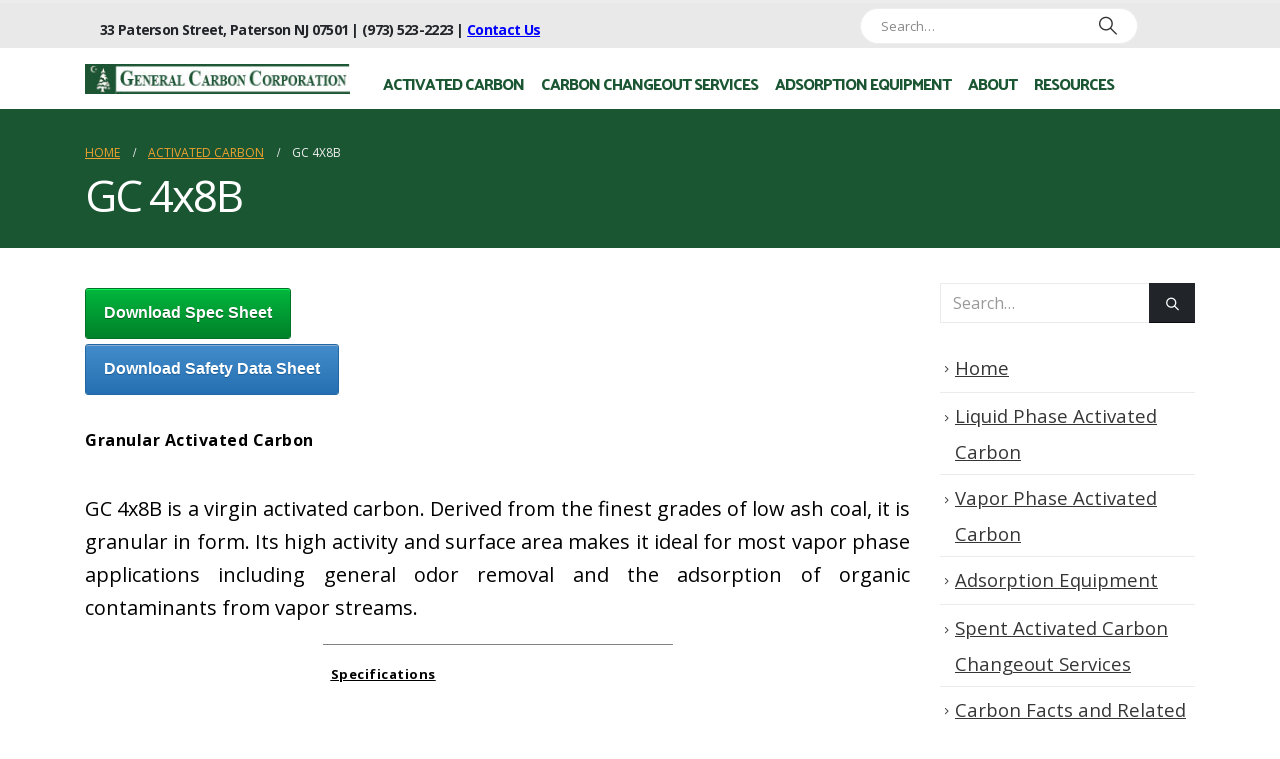

--- FILE ---
content_type: text/html; charset=UTF-8
request_url: https://generalcarbon.com/activated-carbon/gc-4x8b/
body_size: 20586
content:
	<!DOCTYPE html>
	<html class=""  lang="en-US">
	<head>
		<meta http-equiv="X-UA-Compatible" content="IE=edge" />
		<meta http-equiv="Content-Type" content="text/html; charset=UTF-8" />
		<meta name="viewport" content="width=device-width, initial-scale=1, minimum-scale=1" />

		<link rel="profile" href="https://gmpg.org/xfn/11" />
		<link rel="pingback" href="https://generalcarbon.com/xmlrpc.php" />
		<meta name='robots' content='index, follow, max-image-preview:large, max-snippet:-1, max-video-preview:-1' />
	<style>img:is([sizes="auto" i], [sizes^="auto," i]) { contain-intrinsic-size: 3000px 1500px }</style>
	
	<!-- This site is optimized with the Yoast SEO plugin v26.6 - https://yoast.com/wordpress/plugins/seo/ -->
	<title>Activated Carbon &amp; Charcoal | GC 4x8B | General Carbon Corp.</title>
	<meta name="description" content="General Carbon&#039;s GC 4x8B Activated Carbon Spec Sheet. Vapor phase granular activated carbon derived from bituminous coal. High activity and surface area." />
	<link rel="canonical" href="https://generalcarbon.com/activated-carbon/gc-4x8b/" />
	<meta property="og:locale" content="en_US" />
	<meta property="og:type" content="article" />
	<meta property="og:title" content="Activated Carbon &amp; Charcoal | GC 4x8B | General Carbon Corp." />
	<meta property="og:description" content="General Carbon&#039;s GC 4x8B Activated Carbon Spec Sheet. Vapor phase granular activated carbon derived from bituminous coal. High activity and surface area." />
	<meta property="og:url" content="https://generalcarbon.com/activated-carbon/gc-4x8b/" />
	<meta property="og:site_name" content="General Carbon Corporation" />
	<meta property="article:modified_time" content="2021-06-09T16:16:59+00:00" />
	<meta property="og:image" content="https://generalcarbon.com/wp-content/uploads/2013/05/4x8B-PD-Curve.jpg" />
	<meta name="twitter:label1" content="Est. reading time" />
	<meta name="twitter:data1" content="2 minutes" />
	<script type="application/ld+json" class="yoast-schema-graph">{"@context":"https://schema.org","@graph":[{"@type":"WebPage","@id":"https://generalcarbon.com/activated-carbon/gc-4x8b/","url":"https://generalcarbon.com/activated-carbon/gc-4x8b/","name":"Activated Carbon & Charcoal | GC 4x8B | General Carbon Corp.","isPartOf":{"@id":"https://generalcarbon.com/#website"},"primaryImageOfPage":{"@id":"https://generalcarbon.com/activated-carbon/gc-4x8b/#primaryimage"},"image":{"@id":"https://generalcarbon.com/activated-carbon/gc-4x8b/#primaryimage"},"thumbnailUrl":"https://generalcarbon.com/wp-content/uploads/2013/05/4x8B-PD-Curve.jpg","datePublished":"2013-05-29T20:06:15+00:00","dateModified":"2021-06-09T16:16:59+00:00","description":"General Carbon's GC 4x8B Activated Carbon Spec Sheet. Vapor phase granular activated carbon derived from bituminous coal. High activity and surface area.","breadcrumb":{"@id":"https://generalcarbon.com/activated-carbon/gc-4x8b/#breadcrumb"},"inLanguage":"en-US","potentialAction":[{"@type":"ReadAction","target":["https://generalcarbon.com/activated-carbon/gc-4x8b/"]}]},{"@type":"ImageObject","inLanguage":"en-US","@id":"https://generalcarbon.com/activated-carbon/gc-4x8b/#primaryimage","url":"https://generalcarbon.com/wp-content/uploads/2013/05/4x8B-PD-Curve.jpg","contentUrl":"https://generalcarbon.com/wp-content/uploads/2013/05/4x8B-PD-Curve.jpg","width":438,"height":476},{"@type":"BreadcrumbList","@id":"https://generalcarbon.com/activated-carbon/gc-4x8b/#breadcrumb","itemListElement":[{"@type":"ListItem","position":1,"name":"Home","item":"https://generalcarbon.com/"},{"@type":"ListItem","position":2,"name":"Activated Carbon","item":"https://generalcarbon.com/activated-carbon/"},{"@type":"ListItem","position":3,"name":"GC 4x8B"}]},{"@type":"WebSite","@id":"https://generalcarbon.com/#website","url":"https://generalcarbon.com/","name":"General Carbon Corporation","description":"Cleaning The World With Activated Carbon","publisher":{"@id":"https://generalcarbon.com/#organization"},"potentialAction":[{"@type":"SearchAction","target":{"@type":"EntryPoint","urlTemplate":"https://generalcarbon.com/?s={search_term_string}"},"query-input":{"@type":"PropertyValueSpecification","valueRequired":true,"valueName":"search_term_string"}}],"inLanguage":"en-US"},{"@type":"Organization","@id":"https://generalcarbon.com/#organization","name":"General Carbon Corp","alternateName":"General Carbon","url":"https://generalcarbon.com/","logo":{"@type":"ImageObject","inLanguage":"en-US","@id":"https://generalcarbon.com/#/schema/logo/image/","url":"https://generalcarbon.com/wp-content/uploads/2023/10/generalcarbon0new-logo.jpg","contentUrl":"https://generalcarbon.com/wp-content/uploads/2023/10/generalcarbon0new-logo.jpg","width":300,"height":327,"caption":"General Carbon Corp"},"image":{"@id":"https://generalcarbon.com/#/schema/logo/image/"}}]}</script>
	<!-- / Yoast SEO plugin. -->


<link rel='dns-prefetch' href='//challenges.cloudflare.com' />
<link rel='dns-prefetch' href='//www.googletagmanager.com' />
<link rel="alternate" type="application/rss+xml" title="General Carbon Corporation &raquo; Feed" href="https://generalcarbon.com/feed/" />
<link rel="alternate" type="application/rss+xml" title="General Carbon Corporation &raquo; Comments Feed" href="https://generalcarbon.com/comments/feed/" />
		<link rel="shortcut icon" href="//generalcarbon.com/wp-content/uploads/2023/12/favicon.png" type="image/x-icon" />
				<link rel="apple-touch-icon" href="//generalcarbon.com/wp-content/uploads/2023/12/60.jpg" />
				<link rel="apple-touch-icon" sizes="120x120" href="//generalcarbon.com/wp-content/uploads/2023/12/120.jpg" />
				<link rel="apple-touch-icon" sizes="76x76" href="//generalcarbon.com/wp-content/uploads/2023/12/76.jpg" />
				<link rel="apple-touch-icon" sizes="152x152" href="//generalcarbon.com/wp-content/uploads/2023/12/152.jpg" />
		<script>
window._wpemojiSettings = {"baseUrl":"https:\/\/s.w.org\/images\/core\/emoji\/16.0.1\/72x72\/","ext":".png","svgUrl":"https:\/\/s.w.org\/images\/core\/emoji\/16.0.1\/svg\/","svgExt":".svg","source":{"concatemoji":"https:\/\/generalcarbon.com\/wp-includes\/js\/wp-emoji-release.min.js?ver=31e28fab148ccf513db6f12e8c383836"}};
/*! This file is auto-generated */
!function(s,n){var o,i,e;function c(e){try{var t={supportTests:e,timestamp:(new Date).valueOf()};sessionStorage.setItem(o,JSON.stringify(t))}catch(e){}}function p(e,t,n){e.clearRect(0,0,e.canvas.width,e.canvas.height),e.fillText(t,0,0);var t=new Uint32Array(e.getImageData(0,0,e.canvas.width,e.canvas.height).data),a=(e.clearRect(0,0,e.canvas.width,e.canvas.height),e.fillText(n,0,0),new Uint32Array(e.getImageData(0,0,e.canvas.width,e.canvas.height).data));return t.every(function(e,t){return e===a[t]})}function u(e,t){e.clearRect(0,0,e.canvas.width,e.canvas.height),e.fillText(t,0,0);for(var n=e.getImageData(16,16,1,1),a=0;a<n.data.length;a++)if(0!==n.data[a])return!1;return!0}function f(e,t,n,a){switch(t){case"flag":return n(e,"\ud83c\udff3\ufe0f\u200d\u26a7\ufe0f","\ud83c\udff3\ufe0f\u200b\u26a7\ufe0f")?!1:!n(e,"\ud83c\udde8\ud83c\uddf6","\ud83c\udde8\u200b\ud83c\uddf6")&&!n(e,"\ud83c\udff4\udb40\udc67\udb40\udc62\udb40\udc65\udb40\udc6e\udb40\udc67\udb40\udc7f","\ud83c\udff4\u200b\udb40\udc67\u200b\udb40\udc62\u200b\udb40\udc65\u200b\udb40\udc6e\u200b\udb40\udc67\u200b\udb40\udc7f");case"emoji":return!a(e,"\ud83e\udedf")}return!1}function g(e,t,n,a){var r="undefined"!=typeof WorkerGlobalScope&&self instanceof WorkerGlobalScope?new OffscreenCanvas(300,150):s.createElement("canvas"),o=r.getContext("2d",{willReadFrequently:!0}),i=(o.textBaseline="top",o.font="600 32px Arial",{});return e.forEach(function(e){i[e]=t(o,e,n,a)}),i}function t(e){var t=s.createElement("script");t.src=e,t.defer=!0,s.head.appendChild(t)}"undefined"!=typeof Promise&&(o="wpEmojiSettingsSupports",i=["flag","emoji"],n.supports={everything:!0,everythingExceptFlag:!0},e=new Promise(function(e){s.addEventListener("DOMContentLoaded",e,{once:!0})}),new Promise(function(t){var n=function(){try{var e=JSON.parse(sessionStorage.getItem(o));if("object"==typeof e&&"number"==typeof e.timestamp&&(new Date).valueOf()<e.timestamp+604800&&"object"==typeof e.supportTests)return e.supportTests}catch(e){}return null}();if(!n){if("undefined"!=typeof Worker&&"undefined"!=typeof OffscreenCanvas&&"undefined"!=typeof URL&&URL.createObjectURL&&"undefined"!=typeof Blob)try{var e="postMessage("+g.toString()+"("+[JSON.stringify(i),f.toString(),p.toString(),u.toString()].join(",")+"));",a=new Blob([e],{type:"text/javascript"}),r=new Worker(URL.createObjectURL(a),{name:"wpTestEmojiSupports"});return void(r.onmessage=function(e){c(n=e.data),r.terminate(),t(n)})}catch(e){}c(n=g(i,f,p,u))}t(n)}).then(function(e){for(var t in e)n.supports[t]=e[t],n.supports.everything=n.supports.everything&&n.supports[t],"flag"!==t&&(n.supports.everythingExceptFlag=n.supports.everythingExceptFlag&&n.supports[t]);n.supports.everythingExceptFlag=n.supports.everythingExceptFlag&&!n.supports.flag,n.DOMReady=!1,n.readyCallback=function(){n.DOMReady=!0}}).then(function(){return e}).then(function(){var e;n.supports.everything||(n.readyCallback(),(e=n.source||{}).concatemoji?t(e.concatemoji):e.wpemoji&&e.twemoji&&(t(e.twemoji),t(e.wpemoji)))}))}((window,document),window._wpemojiSettings);
</script>
<style id='wp-emoji-styles-inline-css'>

	img.wp-smiley, img.emoji {
		display: inline !important;
		border: none !important;
		box-shadow: none !important;
		height: 1em !important;
		width: 1em !important;
		margin: 0 0.07em !important;
		vertical-align: -0.1em !important;
		background: none !important;
		padding: 0 !important;
	}
</style>
<link rel='stylesheet' id='wp-block-library-css' href='https://generalcarbon.com/wp-includes/css/dist/block-library/style.min.css?ver=31e28fab148ccf513db6f12e8c383836' media='all' />
<style id='wp-block-library-theme-inline-css'>
.wp-block-audio :where(figcaption){color:#555;font-size:13px;text-align:center}.is-dark-theme .wp-block-audio :where(figcaption){color:#ffffffa6}.wp-block-audio{margin:0 0 1em}.wp-block-code{border:1px solid #ccc;border-radius:4px;font-family:Menlo,Consolas,monaco,monospace;padding:.8em 1em}.wp-block-embed :where(figcaption){color:#555;font-size:13px;text-align:center}.is-dark-theme .wp-block-embed :where(figcaption){color:#ffffffa6}.wp-block-embed{margin:0 0 1em}.blocks-gallery-caption{color:#555;font-size:13px;text-align:center}.is-dark-theme .blocks-gallery-caption{color:#ffffffa6}:root :where(.wp-block-image figcaption){color:#555;font-size:13px;text-align:center}.is-dark-theme :root :where(.wp-block-image figcaption){color:#ffffffa6}.wp-block-image{margin:0 0 1em}.wp-block-pullquote{border-bottom:4px solid;border-top:4px solid;color:currentColor;margin-bottom:1.75em}.wp-block-pullquote cite,.wp-block-pullquote footer,.wp-block-pullquote__citation{color:currentColor;font-size:.8125em;font-style:normal;text-transform:uppercase}.wp-block-quote{border-left:.25em solid;margin:0 0 1.75em;padding-left:1em}.wp-block-quote cite,.wp-block-quote footer{color:currentColor;font-size:.8125em;font-style:normal;position:relative}.wp-block-quote:where(.has-text-align-right){border-left:none;border-right:.25em solid;padding-left:0;padding-right:1em}.wp-block-quote:where(.has-text-align-center){border:none;padding-left:0}.wp-block-quote.is-large,.wp-block-quote.is-style-large,.wp-block-quote:where(.is-style-plain){border:none}.wp-block-search .wp-block-search__label{font-weight:700}.wp-block-search__button{border:1px solid #ccc;padding:.375em .625em}:where(.wp-block-group.has-background){padding:1.25em 2.375em}.wp-block-separator.has-css-opacity{opacity:.4}.wp-block-separator{border:none;border-bottom:2px solid;margin-left:auto;margin-right:auto}.wp-block-separator.has-alpha-channel-opacity{opacity:1}.wp-block-separator:not(.is-style-wide):not(.is-style-dots){width:100px}.wp-block-separator.has-background:not(.is-style-dots){border-bottom:none;height:1px}.wp-block-separator.has-background:not(.is-style-wide):not(.is-style-dots){height:2px}.wp-block-table{margin:0 0 1em}.wp-block-table td,.wp-block-table th{word-break:normal}.wp-block-table :where(figcaption){color:#555;font-size:13px;text-align:center}.is-dark-theme .wp-block-table :where(figcaption){color:#ffffffa6}.wp-block-video :where(figcaption){color:#555;font-size:13px;text-align:center}.is-dark-theme .wp-block-video :where(figcaption){color:#ffffffa6}.wp-block-video{margin:0 0 1em}:root :where(.wp-block-template-part.has-background){margin-bottom:0;margin-top:0;padding:1.25em 2.375em}
</style>
<style id='classic-theme-styles-inline-css'>
/*! This file is auto-generated */
.wp-block-button__link{color:#fff;background-color:#32373c;border-radius:9999px;box-shadow:none;text-decoration:none;padding:calc(.667em + 2px) calc(1.333em + 2px);font-size:1.125em}.wp-block-file__button{background:#32373c;color:#fff;text-decoration:none}
</style>
<link rel='stylesheet' id='gutenberg-pdfjs-style-css' href='https://generalcarbon.com/wp-content/plugins/pdfjs-viewer-shortcode/inc/../blocks/build/style-index.css?ver=1765450890' media='all' />
<style id='pdfemb-pdf-embedder-viewer-style-inline-css'>
.wp-block-pdfemb-pdf-embedder-viewer{max-width:none}

</style>
<style id='global-styles-inline-css'>
:root{--wp--preset--aspect-ratio--square: 1;--wp--preset--aspect-ratio--4-3: 4/3;--wp--preset--aspect-ratio--3-4: 3/4;--wp--preset--aspect-ratio--3-2: 3/2;--wp--preset--aspect-ratio--2-3: 2/3;--wp--preset--aspect-ratio--16-9: 16/9;--wp--preset--aspect-ratio--9-16: 9/16;--wp--preset--color--black: #000000;--wp--preset--color--cyan-bluish-gray: #abb8c3;--wp--preset--color--white: #ffffff;--wp--preset--color--pale-pink: #f78da7;--wp--preset--color--vivid-red: #cf2e2e;--wp--preset--color--luminous-vivid-orange: #ff6900;--wp--preset--color--luminous-vivid-amber: #fcb900;--wp--preset--color--light-green-cyan: #7bdcb5;--wp--preset--color--vivid-green-cyan: #00d084;--wp--preset--color--pale-cyan-blue: #8ed1fc;--wp--preset--color--vivid-cyan-blue: #0693e3;--wp--preset--color--vivid-purple: #9b51e0;--wp--preset--color--primary: var(--porto-primary-color);--wp--preset--color--secondary: var(--porto-secondary-color);--wp--preset--color--tertiary: var(--porto-tertiary-color);--wp--preset--color--quaternary: var(--porto-quaternary-color);--wp--preset--color--dark: var(--porto-dark-color);--wp--preset--color--light: var(--porto-light-color);--wp--preset--color--primary-hover: var(--porto-primary-light-5);--wp--preset--gradient--vivid-cyan-blue-to-vivid-purple: linear-gradient(135deg,rgba(6,147,227,1) 0%,rgb(155,81,224) 100%);--wp--preset--gradient--light-green-cyan-to-vivid-green-cyan: linear-gradient(135deg,rgb(122,220,180) 0%,rgb(0,208,130) 100%);--wp--preset--gradient--luminous-vivid-amber-to-luminous-vivid-orange: linear-gradient(135deg,rgba(252,185,0,1) 0%,rgba(255,105,0,1) 100%);--wp--preset--gradient--luminous-vivid-orange-to-vivid-red: linear-gradient(135deg,rgba(255,105,0,1) 0%,rgb(207,46,46) 100%);--wp--preset--gradient--very-light-gray-to-cyan-bluish-gray: linear-gradient(135deg,rgb(238,238,238) 0%,rgb(169,184,195) 100%);--wp--preset--gradient--cool-to-warm-spectrum: linear-gradient(135deg,rgb(74,234,220) 0%,rgb(151,120,209) 20%,rgb(207,42,186) 40%,rgb(238,44,130) 60%,rgb(251,105,98) 80%,rgb(254,248,76) 100%);--wp--preset--gradient--blush-light-purple: linear-gradient(135deg,rgb(255,206,236) 0%,rgb(152,150,240) 100%);--wp--preset--gradient--blush-bordeaux: linear-gradient(135deg,rgb(254,205,165) 0%,rgb(254,45,45) 50%,rgb(107,0,62) 100%);--wp--preset--gradient--luminous-dusk: linear-gradient(135deg,rgb(255,203,112) 0%,rgb(199,81,192) 50%,rgb(65,88,208) 100%);--wp--preset--gradient--pale-ocean: linear-gradient(135deg,rgb(255,245,203) 0%,rgb(182,227,212) 50%,rgb(51,167,181) 100%);--wp--preset--gradient--electric-grass: linear-gradient(135deg,rgb(202,248,128) 0%,rgb(113,206,126) 100%);--wp--preset--gradient--midnight: linear-gradient(135deg,rgb(2,3,129) 0%,rgb(40,116,252) 100%);--wp--preset--font-size--small: 13px;--wp--preset--font-size--medium: 20px;--wp--preset--font-size--large: 36px;--wp--preset--font-size--x-large: 42px;--wp--preset--spacing--20: 0.44rem;--wp--preset--spacing--30: 0.67rem;--wp--preset--spacing--40: 1rem;--wp--preset--spacing--50: 1.5rem;--wp--preset--spacing--60: 2.25rem;--wp--preset--spacing--70: 3.38rem;--wp--preset--spacing--80: 5.06rem;--wp--preset--shadow--natural: 6px 6px 9px rgba(0, 0, 0, 0.2);--wp--preset--shadow--deep: 12px 12px 50px rgba(0, 0, 0, 0.4);--wp--preset--shadow--sharp: 6px 6px 0px rgba(0, 0, 0, 0.2);--wp--preset--shadow--outlined: 6px 6px 0px -3px rgba(255, 255, 255, 1), 6px 6px rgba(0, 0, 0, 1);--wp--preset--shadow--crisp: 6px 6px 0px rgba(0, 0, 0, 1);}:where(.is-layout-flex){gap: 0.5em;}:where(.is-layout-grid){gap: 0.5em;}body .is-layout-flex{display: flex;}.is-layout-flex{flex-wrap: wrap;align-items: center;}.is-layout-flex > :is(*, div){margin: 0;}body .is-layout-grid{display: grid;}.is-layout-grid > :is(*, div){margin: 0;}:where(.wp-block-columns.is-layout-flex){gap: 2em;}:where(.wp-block-columns.is-layout-grid){gap: 2em;}:where(.wp-block-post-template.is-layout-flex){gap: 1.25em;}:where(.wp-block-post-template.is-layout-grid){gap: 1.25em;}.has-black-color{color: var(--wp--preset--color--black) !important;}.has-cyan-bluish-gray-color{color: var(--wp--preset--color--cyan-bluish-gray) !important;}.has-white-color{color: var(--wp--preset--color--white) !important;}.has-pale-pink-color{color: var(--wp--preset--color--pale-pink) !important;}.has-vivid-red-color{color: var(--wp--preset--color--vivid-red) !important;}.has-luminous-vivid-orange-color{color: var(--wp--preset--color--luminous-vivid-orange) !important;}.has-luminous-vivid-amber-color{color: var(--wp--preset--color--luminous-vivid-amber) !important;}.has-light-green-cyan-color{color: var(--wp--preset--color--light-green-cyan) !important;}.has-vivid-green-cyan-color{color: var(--wp--preset--color--vivid-green-cyan) !important;}.has-pale-cyan-blue-color{color: var(--wp--preset--color--pale-cyan-blue) !important;}.has-vivid-cyan-blue-color{color: var(--wp--preset--color--vivid-cyan-blue) !important;}.has-vivid-purple-color{color: var(--wp--preset--color--vivid-purple) !important;}.has-black-background-color{background-color: var(--wp--preset--color--black) !important;}.has-cyan-bluish-gray-background-color{background-color: var(--wp--preset--color--cyan-bluish-gray) !important;}.has-white-background-color{background-color: var(--wp--preset--color--white) !important;}.has-pale-pink-background-color{background-color: var(--wp--preset--color--pale-pink) !important;}.has-vivid-red-background-color{background-color: var(--wp--preset--color--vivid-red) !important;}.has-luminous-vivid-orange-background-color{background-color: var(--wp--preset--color--luminous-vivid-orange) !important;}.has-luminous-vivid-amber-background-color{background-color: var(--wp--preset--color--luminous-vivid-amber) !important;}.has-light-green-cyan-background-color{background-color: var(--wp--preset--color--light-green-cyan) !important;}.has-vivid-green-cyan-background-color{background-color: var(--wp--preset--color--vivid-green-cyan) !important;}.has-pale-cyan-blue-background-color{background-color: var(--wp--preset--color--pale-cyan-blue) !important;}.has-vivid-cyan-blue-background-color{background-color: var(--wp--preset--color--vivid-cyan-blue) !important;}.has-vivid-purple-background-color{background-color: var(--wp--preset--color--vivid-purple) !important;}.has-black-border-color{border-color: var(--wp--preset--color--black) !important;}.has-cyan-bluish-gray-border-color{border-color: var(--wp--preset--color--cyan-bluish-gray) !important;}.has-white-border-color{border-color: var(--wp--preset--color--white) !important;}.has-pale-pink-border-color{border-color: var(--wp--preset--color--pale-pink) !important;}.has-vivid-red-border-color{border-color: var(--wp--preset--color--vivid-red) !important;}.has-luminous-vivid-orange-border-color{border-color: var(--wp--preset--color--luminous-vivid-orange) !important;}.has-luminous-vivid-amber-border-color{border-color: var(--wp--preset--color--luminous-vivid-amber) !important;}.has-light-green-cyan-border-color{border-color: var(--wp--preset--color--light-green-cyan) !important;}.has-vivid-green-cyan-border-color{border-color: var(--wp--preset--color--vivid-green-cyan) !important;}.has-pale-cyan-blue-border-color{border-color: var(--wp--preset--color--pale-cyan-blue) !important;}.has-vivid-cyan-blue-border-color{border-color: var(--wp--preset--color--vivid-cyan-blue) !important;}.has-vivid-purple-border-color{border-color: var(--wp--preset--color--vivid-purple) !important;}.has-vivid-cyan-blue-to-vivid-purple-gradient-background{background: var(--wp--preset--gradient--vivid-cyan-blue-to-vivid-purple) !important;}.has-light-green-cyan-to-vivid-green-cyan-gradient-background{background: var(--wp--preset--gradient--light-green-cyan-to-vivid-green-cyan) !important;}.has-luminous-vivid-amber-to-luminous-vivid-orange-gradient-background{background: var(--wp--preset--gradient--luminous-vivid-amber-to-luminous-vivid-orange) !important;}.has-luminous-vivid-orange-to-vivid-red-gradient-background{background: var(--wp--preset--gradient--luminous-vivid-orange-to-vivid-red) !important;}.has-very-light-gray-to-cyan-bluish-gray-gradient-background{background: var(--wp--preset--gradient--very-light-gray-to-cyan-bluish-gray) !important;}.has-cool-to-warm-spectrum-gradient-background{background: var(--wp--preset--gradient--cool-to-warm-spectrum) !important;}.has-blush-light-purple-gradient-background{background: var(--wp--preset--gradient--blush-light-purple) !important;}.has-blush-bordeaux-gradient-background{background: var(--wp--preset--gradient--blush-bordeaux) !important;}.has-luminous-dusk-gradient-background{background: var(--wp--preset--gradient--luminous-dusk) !important;}.has-pale-ocean-gradient-background{background: var(--wp--preset--gradient--pale-ocean) !important;}.has-electric-grass-gradient-background{background: var(--wp--preset--gradient--electric-grass) !important;}.has-midnight-gradient-background{background: var(--wp--preset--gradient--midnight) !important;}.has-small-font-size{font-size: var(--wp--preset--font-size--small) !important;}.has-medium-font-size{font-size: var(--wp--preset--font-size--medium) !important;}.has-large-font-size{font-size: var(--wp--preset--font-size--large) !important;}.has-x-large-font-size{font-size: var(--wp--preset--font-size--x-large) !important;}
:where(.wp-block-post-template.is-layout-flex){gap: 1.25em;}:where(.wp-block-post-template.is-layout-grid){gap: 1.25em;}
:where(.wp-block-columns.is-layout-flex){gap: 2em;}:where(.wp-block-columns.is-layout-grid){gap: 2em;}
:root :where(.wp-block-pullquote){font-size: 1.5em;line-height: 1.6;}
</style>
<link rel='stylesheet' id='contact-form-7-css' href='https://generalcarbon.com/wp-content/plugins/contact-form-7/includes/css/styles.css?ver=6.1.2' media='all' />
<link rel='stylesheet' id='sr7css-css' href='//generalcarbon.com/wp-content/plugins/revslider/public/css/sr7.css?ver=6.7.38' media='all' />
<link rel='stylesheet' id='wpcf7-redirect-script-frontend-css' href='https://generalcarbon.com/wp-content/plugins/wpcf7-redirect/build/assets/frontend-script.css?ver=2c532d7e2be36f6af233' media='all' />
<link rel='stylesheet' id='porto-css-vars-css' href='https://generalcarbon.com/wp-content/uploads/porto_styles/theme_css_vars.css?ver=7.7.0' media='all' />
<link rel='stylesheet' id='js_composer_front-css' href='https://generalcarbon.com/wp-content/plugins/js_composer/assets/css/js_composer.min.css?ver=8.7.1' media='all' />
<link rel='stylesheet' id='bootstrap-css' href='https://generalcarbon.com/wp-content/uploads/porto_styles/bootstrap.css?ver=7.7.0' media='all' />
<link rel='stylesheet' id='porto-plugins-css' href='https://generalcarbon.com/wp-content/themes/porto/css/plugins.css?ver=7.7.0' media='all' />
<link rel='stylesheet' id='porto-theme-css' href='https://generalcarbon.com/wp-content/themes/porto/css/theme.css?ver=7.7.0' media='all' />
<link rel='stylesheet' id='porto-animate-css' href='https://generalcarbon.com/wp-content/themes/porto/css/part/animate.css?ver=7.7.0' media='all' />
<link rel='stylesheet' id='porto-blog-legacy-css' href='https://generalcarbon.com/wp-content/themes/porto/css/part/blog-legacy.css?ver=7.7.0' media='all' />
<link rel='stylesheet' id='porto-header-legacy-css' href='https://generalcarbon.com/wp-content/themes/porto/css/part/header-legacy.css?ver=7.7.0' media='all' />
<link rel='stylesheet' id='porto-footer-legacy-css' href='https://generalcarbon.com/wp-content/themes/porto/css/part/footer-legacy.css?ver=7.7.0' media='all' />
<link rel='stylesheet' id='porto-nav-panel-css' href='https://generalcarbon.com/wp-content/themes/porto/css/part/nav-panel.css?ver=7.7.0' media='all' />
<link rel='stylesheet' id='porto-revslider-css' href='https://generalcarbon.com/wp-content/themes/porto/css/part/revslider.css?ver=7.7.0' media='all' />
<link rel='stylesheet' id='porto-sitemap-css' href='https://generalcarbon.com/wp-content/themes/porto/css/part/sitemap.css?ver=7.7.0' media='all' />
<link rel='stylesheet' id='porto-media-mobile-sidebar-css' href='https://generalcarbon.com/wp-content/themes/porto/css/part/media-mobile-sidebar.css?ver=7.7.0' media='(max-width:991px)' />
<link rel='stylesheet' id='porto-shortcodes-css' href='https://generalcarbon.com/wp-content/uploads/porto_styles/shortcodes.css?ver=7.7.0' media='all' />
<link rel='stylesheet' id='porto-theme-wpb-css' href='https://generalcarbon.com/wp-content/themes/porto/css/theme_wpb.css?ver=7.7.0' media='all' />
<link rel='stylesheet' id='porto-dynamic-style-css' href='https://generalcarbon.com/wp-content/uploads/porto_styles/dynamic_style.css?ver=7.7.0' media='all' />
<link rel='stylesheet' id='porto-style-css' href='https://generalcarbon.com/wp-content/themes/porto/style.css?ver=7.7.0' media='all' />
<style id='porto-style-inline-css'>
.side-header-narrow-bar-logo{max-width:280px}#header,.sticky-header .header-main.sticky{border-top:3px solid #ededed}@media (min-width:992px){}.page-top .page-title-wrap{line-height:0}#header .mobile-toggle{font-size:35px;background-color:#1b5633;color:#ffffff}
</style>
<link rel='stylesheet' id='styles-child-css' href='https://generalcarbon.com/wp-content/themes/general-carbon/style.css?ver=31e28fab148ccf513db6f12e8c383836' media='all' />
<script data-jetpack-boost="ignore" src="//generalcarbon.com/wp-content/plugins/revslider/public/js/libs/tptools.js?ver=6.7.38" id="tp-tools-js" async data-wp-strategy="async"></script>
<script data-jetpack-boost="ignore" src="//generalcarbon.com/wp-content/plugins/revslider/public/js/sr7.js?ver=6.7.38" id="sr7-js" async data-wp-strategy="async"></script>
<script src="https://generalcarbon.com/wp-includes/js/jquery/jquery.min.js?ver=3.7.1" id="jquery-core-js"></script>
<script src="https://generalcarbon.com/wp-includes/js/jquery/jquery-migrate.min.js?ver=3.4.1" id="jquery-migrate-js"></script>

<!-- Google tag (gtag.js) snippet added by Site Kit -->
<!-- Google Analytics snippet added by Site Kit -->
<script src="https://www.googletagmanager.com/gtag/js?id=GT-5MX4SVM" id="google_gtagjs-js" async></script>
<script id="google_gtagjs-js-after">
window.dataLayer = window.dataLayer || [];function gtag(){dataLayer.push(arguments);}
gtag("set","linker",{"domains":["generalcarbon.com"]});
gtag("js", new Date());
gtag("set", "developer_id.dZTNiMT", true);
gtag("config", "GT-5MX4SVM", {"googlesitekit_post_type":"page"});
</script>
<script></script><link rel="https://api.w.org/" href="https://generalcarbon.com/wp-json/" /><link rel="alternate" title="JSON" type="application/json" href="https://generalcarbon.com/wp-json/wp/v2/pages/222" /><link rel="EditURI" type="application/rsd+xml" title="RSD" href="https://generalcarbon.com/xmlrpc.php?rsd" />

<link rel='shortlink' href='https://generalcarbon.com/?p=222' />
<link rel="alternate" title="oEmbed (JSON)" type="application/json+oembed" href="https://generalcarbon.com/wp-json/oembed/1.0/embed?url=https%3A%2F%2Fgeneralcarbon.com%2Factivated-carbon%2Fgc-4x8b%2F" />
<link rel="alternate" title="oEmbed (XML)" type="text/xml+oembed" href="https://generalcarbon.com/wp-json/oembed/1.0/embed?url=https%3A%2F%2Fgeneralcarbon.com%2Factivated-carbon%2Fgc-4x8b%2F&#038;format=xml" />
<meta name="generator" content="Site Kit by Google 1.164.0" />		<script type="text/javascript" id="webfont-queue">
		WebFontConfig = {
			google: { families: [ 'Open+Sans:400,500,600,700,800','Playfair+Display:400,700','Palanquin+Dark:500' ] }
		};
		(function(d) {
			var wf = d.createElement('script'), s = d.scripts[d.scripts.length - 1];
			wf.src = 'https://generalcarbon.com/wp-content/themes/porto/js/libs/webfont.js';
			wf.async = true;
			s.parentNode.insertBefore(wf, s);
		})(document);</script>
		<meta name="generator" content="Powered by WPBakery Page Builder - drag and drop page builder for WordPress."/>

<!-- Google Tag Manager snippet added by Site Kit -->
<script>
			( function( w, d, s, l, i ) {
				w[l] = w[l] || [];
				w[l].push( {'gtm.start': new Date().getTime(), event: 'gtm.js'} );
				var f = d.getElementsByTagName( s )[0],
					j = d.createElement( s ), dl = l != 'dataLayer' ? '&l=' + l : '';
				j.async = true;
				j.src = 'https://www.googletagmanager.com/gtm.js?id=' + i + dl;
				f.parentNode.insertBefore( j, f );
			} )( window, document, 'script', 'dataLayer', 'GTM-TJ38GDK' );
			
</script>

<!-- End Google Tag Manager snippet added by Site Kit -->
<link rel="preconnect" href="https://fonts.googleapis.com">
<link rel="preconnect" href="https://fonts.gstatic.com/" crossorigin>
<meta name="generator" content="Powered by Slider Revolution 6.7.38 - responsive, Mobile-Friendly Slider Plugin for WordPress with comfortable drag and drop interface." />
<script data-jetpack-boost="ignore">
	window._tpt			??= {};
	window.SR7			??= {};
	_tpt.R				??= {};
	_tpt.R.fonts		??= {};
	_tpt.R.fonts.customFonts??= {};
	SR7.devMode			=  false;
	SR7.F 				??= {};
	SR7.G				??= {};
	SR7.LIB				??= {};
	SR7.E				??= {};
	SR7.E.gAddons		??= {};
	SR7.E.php 			??= {};
	SR7.E.nonce			= '8d28332180';
	SR7.E.ajaxurl		= 'https://generalcarbon.com/wp-admin/admin-ajax.php';
	SR7.E.resturl		= 'https://generalcarbon.com/wp-json/';
	SR7.E.slug_path		= 'revslider/revslider.php';
	SR7.E.slug			= 'revslider';
	SR7.E.plugin_url	= 'https://generalcarbon.com/wp-content/plugins/revslider/';
	SR7.E.wp_plugin_url = 'https://generalcarbon.com/wp-content/plugins/';
	SR7.E.revision		= '6.7.38';
	SR7.E.fontBaseUrl	= '';
	SR7.G.breakPoints 	= [1240,1024,778,480];
	SR7.G.fSUVW 		= false;
	SR7.E.modules 		= ['module','page','slide','layer','draw','animate','srtools','canvas','defaults','carousel','navigation','media','modifiers','migration'];
	SR7.E.libs 			= ['WEBGL'];
	SR7.E.css 			= ['csslp','cssbtns','cssfilters','cssnav','cssmedia'];
	SR7.E.resources		= {};
	SR7.E.ytnc			= false;
	SR7.JSON			??= {};
/*! Slider Revolution 7.0 - Page Processor */
!function(){"use strict";window.SR7??={},window._tpt??={},SR7.version="Slider Revolution 6.7.16",_tpt.getMobileZoom=()=>_tpt.is_mobile?document.documentElement.clientWidth/window.innerWidth:1,_tpt.getWinDim=function(t){_tpt.screenHeightWithUrlBar??=window.innerHeight;let e=SR7.F?.modal?.visible&&SR7.M[SR7.F.module.getIdByAlias(SR7.F.modal.requested)];_tpt.scrollBar=window.innerWidth!==document.documentElement.clientWidth||e&&window.innerWidth!==e.c.module.clientWidth,_tpt.winW=_tpt.getMobileZoom()*window.innerWidth-(_tpt.scrollBar||"prepare"==t?_tpt.scrollBarW??_tpt.mesureScrollBar():0),_tpt.winH=_tpt.getMobileZoom()*window.innerHeight,_tpt.winWAll=document.documentElement.clientWidth},_tpt.getResponsiveLevel=function(t,e){return SR7.G.fSUVW?_tpt.closestGE(t,window.innerWidth):_tpt.closestGE(t,_tpt.winWAll)},_tpt.mesureScrollBar=function(){let t=document.createElement("div");return t.className="RSscrollbar-measure",t.style.width="100px",t.style.height="100px",t.style.overflow="scroll",t.style.position="absolute",t.style.top="-9999px",document.body.appendChild(t),_tpt.scrollBarW=t.offsetWidth-t.clientWidth,document.body.removeChild(t),_tpt.scrollBarW},_tpt.loadCSS=async function(t,e,s){return s?_tpt.R.fonts.required[e].status=1:(_tpt.R[e]??={},_tpt.R[e].status=1),new Promise(((i,n)=>{if(_tpt.isStylesheetLoaded(t))s?_tpt.R.fonts.required[e].status=2:_tpt.R[e].status=2,i();else{const o=document.createElement("link");o.rel="stylesheet";let l="text",r="css";o["type"]=l+"/"+r,o.href=t,o.onload=()=>{s?_tpt.R.fonts.required[e].status=2:_tpt.R[e].status=2,i()},o.onerror=()=>{s?_tpt.R.fonts.required[e].status=3:_tpt.R[e].status=3,n(new Error(`Failed to load CSS: ${t}`))},document.head.appendChild(o)}}))},_tpt.addContainer=function(t){const{tag:e="div",id:s,class:i,datas:n,textContent:o,iHTML:l}=t,r=document.createElement(e);if(s&&""!==s&&(r.id=s),i&&""!==i&&(r.className=i),n)for(const[t,e]of Object.entries(n))"style"==t?r.style.cssText=e:r.setAttribute(`data-${t}`,e);return o&&(r.textContent=o),l&&(r.innerHTML=l),r},_tpt.collector=function(){return{fragment:new DocumentFragment,add(t){var e=_tpt.addContainer(t);return this.fragment.appendChild(e),e},append(t){t.appendChild(this.fragment)}}},_tpt.isStylesheetLoaded=function(t){let e=t.split("?")[0];return Array.from(document.querySelectorAll('link[rel="stylesheet"], link[rel="preload"]')).some((t=>t.href.split("?")[0]===e))},_tpt.preloader={requests:new Map,preloaderTemplates:new Map,show:function(t,e){if(!e||!t)return;const{type:s,color:i}=e;if(s<0||"off"==s)return;const n=`preloader_${s}`;let o=this.preloaderTemplates.get(n);o||(o=this.build(s,i),this.preloaderTemplates.set(n,o)),this.requests.has(t)||this.requests.set(t,{count:0});const l=this.requests.get(t);clearTimeout(l.timer),l.count++,1===l.count&&(l.timer=setTimeout((()=>{l.preloaderClone=o.cloneNode(!0),l.anim&&l.anim.kill(),void 0!==_tpt.gsap?l.anim=_tpt.gsap.fromTo(l.preloaderClone,1,{opacity:0},{opacity:1}):l.preloaderClone.classList.add("sr7-fade-in"),t.appendChild(l.preloaderClone)}),150))},hide:function(t){if(!this.requests.has(t))return;const e=this.requests.get(t);e.count--,e.count<0&&(e.count=0),e.anim&&e.anim.kill(),0===e.count&&(clearTimeout(e.timer),e.preloaderClone&&(e.preloaderClone.classList.remove("sr7-fade-in"),e.anim=_tpt.gsap.to(e.preloaderClone,.3,{opacity:0,onComplete:function(){e.preloaderClone.remove()}})))},state:function(t){if(!this.requests.has(t))return!1;return this.requests.get(t).count>0},build:(t,e="#ffffff",s="")=>{if(t<0||"off"===t)return null;const i=parseInt(t);if(t="prlt"+i,isNaN(i))return null;if(_tpt.loadCSS(SR7.E.plugin_url+"public/css/preloaders/t"+i+".css","preloader_"+t),isNaN(i)||i<6){const n=`background-color:${e}`,o=1===i||2==i?n:"",l=3===i||4==i?n:"",r=_tpt.collector();["dot1","dot2","bounce1","bounce2","bounce3"].forEach((t=>r.add({tag:"div",class:t,datas:{style:l}})));const d=_tpt.addContainer({tag:"sr7-prl",class:`${t} ${s}`,datas:{style:o}});return r.append(d),d}{let n={};if(7===i){let t;e.startsWith("#")?(t=e.replace("#",""),t=`rgba(${parseInt(t.substring(0,2),16)}, ${parseInt(t.substring(2,4),16)}, ${parseInt(t.substring(4,6),16)}, `):e.startsWith("rgb")&&(t=e.slice(e.indexOf("(")+1,e.lastIndexOf(")")).split(",").map((t=>t.trim())),t=`rgba(${t[0]}, ${t[1]}, ${t[2]}, `),t&&(n.style=`border-top-color: ${t}0.65); border-bottom-color: ${t}0.15); border-left-color: ${t}0.65); border-right-color: ${t}0.15)`)}else 12===i&&(n.style=`background:${e}`);const o=[10,0,4,2,5,9,0,4,4,2][i-6],l=_tpt.collector(),r=l.add({tag:"div",class:"sr7-prl-inner",datas:n});Array.from({length:o}).forEach((()=>r.appendChild(l.add({tag:"span",datas:{style:`background:${e}`}}))));const d=_tpt.addContainer({tag:"sr7-prl",class:`${t} ${s}`});return l.append(d),d}}},SR7.preLoader={show:(t,e)=>{"off"!==(SR7.M[t]?.settings?.pLoader?.type??"off")&&_tpt.preloader.show(e||SR7.M[t].c.module,SR7.M[t]?.settings?.pLoader??{color:"#fff",type:10})},hide:(t,e)=>{"off"!==(SR7.M[t]?.settings?.pLoader?.type??"off")&&_tpt.preloader.hide(e||SR7.M[t].c.module)},state:(t,e)=>_tpt.preloader.state(e||SR7.M[t].c.module)},_tpt.prepareModuleHeight=function(t){window.SR7.M??={},window.SR7.M[t.id]??={},"ignore"==t.googleFont&&(SR7.E.ignoreGoogleFont=!0);let e=window.SR7.M[t.id];if(null==_tpt.scrollBarW&&_tpt.mesureScrollBar(),e.c??={},e.states??={},e.settings??={},e.settings.size??={},t.fixed&&(e.settings.fixed=!0),e.c.module=document.querySelector("sr7-module#"+t.id),e.c.adjuster=e.c.module.getElementsByTagName("sr7-adjuster")[0],e.c.content=e.c.module.getElementsByTagName("sr7-content")[0],"carousel"==t.type&&(e.c.carousel=e.c.content.getElementsByTagName("sr7-carousel")[0]),null==e.c.module||null==e.c.module)return;t.plType&&t.plColor&&(e.settings.pLoader={type:t.plType,color:t.plColor}),void 0===t.plType||"off"===t.plType||SR7.preLoader.state(t.id)&&SR7.preLoader.state(t.id,e.c.module)||SR7.preLoader.show(t.id,e.c.module),_tpt.winW||_tpt.getWinDim("prepare"),_tpt.getWinDim();let s=""+e.c.module.dataset?.modal;"modal"==s||"true"==s||"undefined"!==s&&"false"!==s||(e.settings.size.fullWidth=t.size.fullWidth,e.LEV??=_tpt.getResponsiveLevel(window.SR7.G.breakPoints,t.id),t.vpt=_tpt.fillArray(t.vpt,5),e.settings.vPort=t.vpt[e.LEV],void 0!==t.el&&"720"==t.el[4]&&t.gh[4]!==t.el[4]&&"960"==t.el[3]&&t.gh[3]!==t.el[3]&&"768"==t.el[2]&&t.gh[2]!==t.el[2]&&delete t.el,e.settings.size.height=null==t.el||null==t.el[e.LEV]||0==t.el[e.LEV]||"auto"==t.el[e.LEV]?_tpt.fillArray(t.gh,5,-1):_tpt.fillArray(t.el,5,-1),e.settings.size.width=_tpt.fillArray(t.gw,5,-1),e.settings.size.minHeight=_tpt.fillArray(t.mh??[0],5,-1),e.cacheSize={fullWidth:e.settings.size?.fullWidth,fullHeight:e.settings.size?.fullHeight},void 0!==t.off&&(t.off?.t&&(e.settings.size.m??={})&&(e.settings.size.m.t=t.off.t),t.off?.b&&(e.settings.size.m??={})&&(e.settings.size.m.b=t.off.b),t.off?.l&&(e.settings.size.p??={})&&(e.settings.size.p.l=t.off.l),t.off?.r&&(e.settings.size.p??={})&&(e.settings.size.p.r=t.off.r),e.offsetPrepared=!0),_tpt.updatePMHeight(t.id,t,!0))},_tpt.updatePMHeight=(t,e,s)=>{let i=SR7.M[t];var n=i.settings.size.fullWidth?_tpt.winW:i.c.module.parentNode.offsetWidth;n=0===n||isNaN(n)?_tpt.winW:n;let o=i.settings.size.width[i.LEV]||i.settings.size.width[i.LEV++]||i.settings.size.width[i.LEV--]||n,l=i.settings.size.height[i.LEV]||i.settings.size.height[i.LEV++]||i.settings.size.height[i.LEV--]||0,r=i.settings.size.minHeight[i.LEV]||i.settings.size.minHeight[i.LEV++]||i.settings.size.minHeight[i.LEV--]||0;if(l="auto"==l?0:l,l=parseInt(l),"carousel"!==e.type&&(n-=parseInt(e.onw??0)||0),i.MP=!i.settings.size.fullWidth&&n<o||_tpt.winW<o?Math.min(1,n/o):1,e.size.fullScreen||e.size.fullHeight){let t=parseInt(e.fho)||0,s=(""+e.fho).indexOf("%")>-1;e.newh=_tpt.winH-(s?_tpt.winH*t/100:t)}else e.newh=i.MP*Math.max(l,r);if(e.newh+=(parseInt(e.onh??0)||0)+(parseInt(e.carousel?.pt)||0)+(parseInt(e.carousel?.pb)||0),void 0!==e.slideduration&&(e.newh=Math.max(e.newh,parseInt(e.slideduration)/3)),e.shdw&&_tpt.buildShadow(e.id,e),i.c.adjuster.style.height=e.newh+"px",i.c.module.style.height=e.newh+"px",i.c.content.style.height=e.newh+"px",i.states.heightPrepared=!0,i.dims??={},i.dims.moduleRect=i.c.module.getBoundingClientRect(),i.c.content.style.left="-"+i.dims.moduleRect.left+"px",!i.settings.size.fullWidth)return s&&requestAnimationFrame((()=>{n!==i.c.module.parentNode.offsetWidth&&_tpt.updatePMHeight(e.id,e)})),void _tpt.bgStyle(e.id,e,window.innerWidth==_tpt.winW,!0);_tpt.bgStyle(e.id,e,window.innerWidth==_tpt.winW,!0),requestAnimationFrame((function(){s&&requestAnimationFrame((()=>{n!==i.c.module.parentNode.offsetWidth&&_tpt.updatePMHeight(e.id,e)}))})),i.earlyResizerFunction||(i.earlyResizerFunction=function(){requestAnimationFrame((function(){_tpt.getWinDim(),_tpt.moduleDefaults(e.id,e),_tpt.updateSlideBg(t,!0)}))},window.addEventListener("resize",i.earlyResizerFunction))},_tpt.buildShadow=function(t,e){let s=SR7.M[t];null==s.c.shadow&&(s.c.shadow=document.createElement("sr7-module-shadow"),s.c.shadow.classList.add("sr7-shdw-"+e.shdw),s.c.content.appendChild(s.c.shadow))},_tpt.bgStyle=async(t,e,s,i,n)=>{const o=SR7.M[t];if((e=e??o.settings).fixed&&!o.c.module.classList.contains("sr7-top-fixed")&&(o.c.module.classList.add("sr7-top-fixed"),o.c.module.style.position="fixed",o.c.module.style.width="100%",o.c.module.style.top="0px",o.c.module.style.left="0px",o.c.module.style.pointerEvents="none",o.c.module.style.zIndex=5e3,o.c.content.style.pointerEvents="none"),null==o.c.bgcanvas){let t=document.createElement("sr7-module-bg"),l=!1;if("string"==typeof e?.bg?.color&&e?.bg?.color.includes("{"))if(_tpt.gradient&&_tpt.gsap)e.bg.color=_tpt.gradient.convert(e.bg.color);else try{let t=JSON.parse(e.bg.color);(t?.orig||t?.string)&&(e.bg.color=JSON.parse(e.bg.color))}catch(t){return}let r="string"==typeof e?.bg?.color?e?.bg?.color||"transparent":e?.bg?.color?.string??e?.bg?.color?.orig??e?.bg?.color?.color??"transparent";if(t.style["background"+(String(r).includes("grad")?"":"Color")]=r,("transparent"!==r||n)&&(l=!0),o.offsetPrepared&&(t.style.visibility="hidden"),e?.bg?.image?.src&&(t.style.backgroundImage=`url(${e?.bg?.image.src})`,t.style.backgroundSize=""==(e.bg.image?.size??"")?"cover":e.bg.image.size,t.style.backgroundPosition=e.bg.image.position,t.style.backgroundRepeat=""==e.bg.image.repeat||null==e.bg.image.repeat?"no-repeat":e.bg.image.repeat,l=!0),!l)return;o.c.bgcanvas=t,e.size.fullWidth?t.style.width=_tpt.winW-(s&&_tpt.winH<document.body.offsetHeight?_tpt.scrollBarW:0)+"px":i&&(t.style.width=o.c.module.offsetWidth+"px"),e.sbt?.use?o.c.content.appendChild(o.c.bgcanvas):o.c.module.appendChild(o.c.bgcanvas)}o.c.bgcanvas.style.height=void 0!==e.newh?e.newh+"px":("carousel"==e.type?o.dims.module.h:o.dims.content.h)+"px",o.c.bgcanvas.style.left=!s&&e.sbt?.use||o.c.bgcanvas.closest("SR7-CONTENT")?"0px":"-"+(o?.dims?.moduleRect?.left??0)+"px"},_tpt.updateSlideBg=function(t,e){const s=SR7.M[t];let i=s.settings;s?.c?.bgcanvas&&(i.size.fullWidth?s.c.bgcanvas.style.width=_tpt.winW-(e&&_tpt.winH<document.body.offsetHeight?_tpt.scrollBarW:0)+"px":preparing&&(s.c.bgcanvas.style.width=s.c.module.offsetWidth+"px"))},_tpt.moduleDefaults=(t,e)=>{let s=SR7.M[t];null!=s&&null!=s.c&&null!=s.c.module&&(s.dims??={},s.dims.moduleRect=s.c.module.getBoundingClientRect(),s.c.content.style.left="-"+s.dims.moduleRect.left+"px",s.c.content.style.width=_tpt.winW-_tpt.scrollBarW+"px","carousel"==e.type&&(s.c.module.style.overflow="visible"),_tpt.bgStyle(t,e,window.innerWidth==_tpt.winW))},_tpt.getOffset=t=>{var e=t.getBoundingClientRect(),s=window.pageXOffset||document.documentElement.scrollLeft,i=window.pageYOffset||document.documentElement.scrollTop;return{top:e.top+i,left:e.left+s}},_tpt.fillArray=function(t,e){let s,i;t=Array.isArray(t)?t:[t];let n=Array(e),o=t.length;for(i=0;i<t.length;i++)n[i+(e-o)]=t[i],null==s&&"#"!==t[i]&&(s=t[i]);for(let t=0;t<e;t++)void 0!==n[t]&&"#"!=n[t]||(n[t]=s),s=n[t];return n},_tpt.closestGE=function(t,e){let s=Number.MAX_VALUE,i=-1;for(let n=0;n<t.length;n++)t[n]-1>=e&&t[n]-1-e<s&&(s=t[n]-1-e,i=n);return++i}}();</script>
<noscript><style> .wpb_animate_when_almost_visible { opacity: 1; }</style></noscript>	</head>
	<body data-rsssl=1 class="wp-singular page-template-default page page-id-222 page-child parent-pageid-2808 wp-embed-responsive wp-theme-porto wp-child-theme-general-carbon full blog-1 wpb-js-composer js-comp-ver-8.7.1 vc_responsive">
			<!-- Google Tag Manager (noscript) snippet added by Site Kit -->
		<noscript>
			<iframe src="https://www.googletagmanager.com/ns.html?id=GTM-TJ38GDK" height="0" width="0" style="display:none;visibility:hidden"></iframe>
		</noscript>
		<!-- End Google Tag Manager (noscript) snippet added by Site Kit -->
		
	<div class="page-wrapper"><!-- page wrapper -->
		
											<!-- header wrapper -->
				<div class="header-wrapper">
										
<header  id="header" class="header-builder header-builder-p">
<div class="porto-block" data-id="7938"><style>.vc_custom_1703275015714{padding-top: 4px !important;padding-bottom: 4px !important;background-color: #e9e9ea !important;}.vc_custom_1703274257287{margin-top: 0px !important;margin-bottom: 0px !important;padding-top: 0px !important;}.vc_custom_1703275060942{padding-top: 9px !important;}.vc_custom_1703274167529{margin-bottom: 15px !important;padding-top: 0px !important;padding-right: 5px !important;}.vc_custom_1703275000028{padding-top: 5px !important;padding-left: 5px !important;}#header .wpb_custom_1b933327fac6cb1c8c6ec83096682268 .search-toggle{font-size: 15px;color: #000000;}#header .wpb_custom_1b933327fac6cb1c8c6ec83096682268 button{font-size: 18px;}#header .wpb_custom_1b933327fac6cb1c8c6ec83096682268 .searchform button{padding-left: 30px;}#header .wpb_custom_bb22bde79f438a5f1f8a099800c2fa20.main-menu > li.menu-item > a, .wpb_custom_bb22bde79f438a5f1f8a099800c2fa20 .sidebar-menu > li.menu-item > a, #header .wpb_custom_bb22bde79f438a5f1f8a099800c2fa20.porto-popup-menu .main-menu > li.menu-item > a, #header .wpb_custom_bb22bde79f438a5f1f8a099800c2fa20.main-menu > li.menu-item > .arrow:before, .wpb_custom_bb22bde79f438a5f1f8a099800c2fa20 .sidebar-menu > li.menu-item > .arrow:before, #header .wpb_custom_bb22bde79f438a5f1f8a099800c2fa20.porto-popup-menu .main-menu > li.menu-item > .arrow:before{color: #1b5633;}#header .wpb_custom_bb22bde79f438a5f1f8a099800c2fa20.main-menu > li.menu-item.active > a, #header .wpb_custom_bb22bde79f438a5f1f8a099800c2fa20.main-menu > li.menu-item:hover > a, .wpb_custom_bb22bde79f438a5f1f8a099800c2fa20 .sidebar-menu > li.menu-item:hover > a, .wpb_custom_bb22bde79f438a5f1f8a099800c2fa20 .sidebar-menu > li.menu-item.active > a, #header .wpb_custom_bb22bde79f438a5f1f8a099800c2fa20.porto-popup-menu .main-menu > li.menu-item.active:hover > a, #header .wpb_custom_bb22bde79f438a5f1f8a099800c2fa20.porto-popup-menu .main-menu > li.menu-item:hover > a, #header .wpb_custom_bb22bde79f438a5f1f8a099800c2fa20.main-menu > li.menu-item.active > .arrow:before, #header .wpb_custom_bb22bde79f438a5f1f8a099800c2fa20.main-menu > li.menu-item:hover > .arrow:before, .wpb_custom_bb22bde79f438a5f1f8a099800c2fa20 .sidebar-menu > li.menu-item:hover > .arrow:before, .wpb_custom_bb22bde79f438a5f1f8a099800c2fa20 .sidebar-menu > li.menu-item.active > .arrow:before, #header .wpb_custom_bb22bde79f438a5f1f8a099800c2fa20.porto-popup-menu .main-menu > li.menu-item.active:hover > .arrow:before, #header .wpb_custom_bb22bde79f438a5f1f8a099800c2fa20.porto-popup-menu .main-menu > li.menu-item:hover > .arrow:before{color: #ffffff;}.wpb_custom_bb22bde79f438a5f1f8a099800c2fa20.menu-hover-line>li.menu-item>a:before{background-color: #ffffff;}#header .wpb_custom_bb22bde79f438a5f1f8a099800c2fa20.top-links > li.menu-item:hover > a, #header .wpb_custom_bb22bde79f438a5f1f8a099800c2fa20.top-links > li.menu-item.has-sub:hover > a, #header .wpb_custom_bb22bde79f438a5f1f8a099800c2fa20.main-menu > li.menu-item.active > a, #header .wpb_custom_bb22bde79f438a5f1f8a099800c2fa20.main-menu > li.menu-item:hover > a, .wpb_custom_bb22bde79f438a5f1f8a099800c2fa20 .sidebar-menu > li.menu-item:hover, .wpb_custom_bb22bde79f438a5f1f8a099800c2fa20 .sidebar-menu > li.menu-item.active, #header .wpb_custom_bb22bde79f438a5f1f8a099800c2fa20.porto-popup-menu .main-menu > li.menu-item.active:hover > a, #header .wpb_custom_bb22bde79f438a5f1f8a099800c2fa20.porto-popup-menu .main-menu > li.menu-item:hover > a{background-color: #1b5633;}@media (max-width: 991px) { .border-end.logo { border: none !important; } }.studio-reveal-header > .vc_column_container { position: static; }</style><div class="container"><div id="secondbar" data-vc-full-width="true" data-vc-full-width-temp="true" data-vc-full-width-init="false" class="vc_row wpb_row row top-row vc_custom_1703275015714 vc_row-has-fill wpb_custom_034b39d9bc6c6b310d69e39f0ccf274f"><div class="vc_column_container col-md-8 vc_custom_1703275060942"><div class="wpb_wrapper vc_column-inner">
	<div class="wpb_text_column wpb_content_element wpb_custom_7c91d232724f73626cc933bd95b25ff0" >
		<div class="wpb_wrapper">
			<h5>33 Paterson Street, Paterson NJ 07501 | (973) 523-2223 | <a href="https://generalcarbon.com/contact-us/">Contact Us</a></h5>

		</div>
	</div>
</div></div><div class="vc_column_container col-md-4"><div class="wpb_wrapper vc_column-inner"><div class="searchform-popup wpb_custom_1b933327fac6cb1c8c6ec83096682268  advanced-search-layout search-rounded"><a  class="search-toggle" role="button" aria-label="Search Toggle" href="#"><i class="porto-icon-magnifier"></i><span class="search-text">Search</span></a>	<form action="https://generalcarbon.com/" method="get"
		class="searchform search-layout-advanced">
		<div class="searchform-fields">
			<span class="text"><input name="s" type="text" value="" placeholder="Search&hellip;" autocomplete="off" /></span>
						<span class="button-wrap">
				<button class="btn btn-special" aria-label="Search" title="Search" type="submit">
					<i class="porto-icon-magnifier"></i>
				</button>
							</span>
		</div>
				<div class="live-search-list"></div>
			</form>
	</div></div></div></div><div class="vc_row-full-width vc_clearfix"></div><div id="mainmenurow" class="vc_row wpb_row row top-row vc_custom_1703274257287 wpb_custom_034b39d9bc6c6b310d69e39f0ccf274f"><div class="vc_column_container col-md-3 vc_custom_1703274167529"><div class="wpb_wrapper vc_column-inner">
	<div class="logo wpb_custom_1c5be94e08328b7326efe21c5063bd7b">
	<a aria-label="Site Logo" href="https://generalcarbon.com/" title="General Carbon Corporation - Cleaning The World With Activated Carbon"  rel="home">
		<img class="img-responsive standard-logo retina-logo" width="280" height="32" src="//generalcarbon.com/wp-content/uploads/2023/12/generalcarboncorporation-new2.jpg" alt="General Carbon Corporation" />	</a>
	</div>
	</div></div><div class="vc_column_container col-md-9 vc_custom_1703275000028"><div class="wpb_wrapper vc_column-inner"><ul id="menu-main" class="wpb_custom_bb22bde79f438a5f1f8a099800c2fa20 main-menu mega-menu"><li id="nav-menu-item-8134" class="menu-item menu-item-type-custom menu-item-object-custom menu-item-has-children has-sub narrow"><a href="#">Activated Carbon</a>
<div class="popup"><div class="inner" style=""><ul class="sub-menu porto-narrow-sub-menu">
	<li id="nav-menu-item-8135" class="menu-item menu-item-type-post_type menu-item-object-page" data-cols="1"><a href="https://generalcarbon.com/liquid-phase-activated-carbon/">Liquid Phase Activated Carbon</a></li>
	<li id="nav-menu-item-8136" class="menu-item menu-item-type-post_type menu-item-object-page" data-cols="1"><a href="https://generalcarbon.com/vapor-phase-activated-carbon/">Vapor Phase Activated Carbon</a></li>
</ul></div></div>
</li>
<li id="nav-menu-item-8137" class="menu-item menu-item-type-post_type menu-item-object-page narrow"><a href="https://generalcarbon.com/spent-carbon-changeouts/">Carbon Changeout Services</a></li>
<li id="nav-menu-item-8138" class="menu-item menu-item-type-post_type menu-item-object-page narrow"><a href="https://generalcarbon.com/filtration-equipment/">Adsorption Equipment</a></li>
<li id="nav-menu-item-8139" class="menu-item menu-item-type-custom menu-item-object-custom menu-item-has-children has-sub narrow"><a href="#">About</a>
<div class="popup"><div class="inner" style=""><ul class="sub-menu porto-narrow-sub-menu">
	<li id="nav-menu-item-8186" class="menu-item menu-item-type-post_type menu-item-object-page" data-cols="1"><a href="https://generalcarbon.com/about-general-carbon/">About General Carbon</a></li>
	<li id="nav-menu-item-9675" class="menu-item menu-item-type-post_type menu-item-object-page" data-cols="1"><a href="https://generalcarbon.com/general-carbon-corporation-canada-operations/">Canada Operations</a></li>
	<li id="nav-menu-item-9104" class="menu-item menu-item-type-post_type menu-item-object-page" data-cols="1"><a href="https://generalcarbon.com/facts-about-activated-carbon/how-to-order-activated-carbon-activated-charcoal/">How To Order</a></li>
	<li id="nav-menu-item-8141" class="menu-item menu-item-type-post_type menu-item-object-page" data-cols="1"><a href="https://generalcarbon.com/general-carbon-gallery/">Image Gallery</a></li>
	<li id="nav-menu-item-8142" class="menu-item menu-item-type-post_type menu-item-object-page" data-cols="1"><a href="https://generalcarbon.com/industries-served/">Industries Served</a></li>
	<li id="nav-menu-item-8192" class="menu-item menu-item-type-post_type menu-item-object-page" data-cols="1"><a href="https://generalcarbon.com/contact-us/">Contact Us</a></li>
</ul></div></div>
</li>
<li id="nav-menu-item-8143" class="menu-item menu-item-type-custom menu-item-object-custom menu-item-has-children has-sub narrow"><a href="#">Resources</a>
<div class="popup"><div class="inner" style=""><ul class="sub-menu porto-narrow-sub-menu">
	<li id="nav-menu-item-9042" class="menu-item menu-item-type-post_type menu-item-object-page" data-cols="1"><a href="https://generalcarbon.com/facts-about-activated-carbon/a-guide-to-acid-washed-coconut-shell-activated-carbon/">Acid Washed Coconut Shell Activated Carbon</a></li>
	<li id="nav-menu-item-8144" class="menu-item menu-item-type-post_type menu-item-object-page" data-cols="1"><a href="https://generalcarbon.com/facts-about-activated-carbon/activated-carbon-definitions/">Activated Carbon Glossary</a></li>
	<li id="nav-menu-item-8146" class="menu-item menu-item-type-post_type menu-item-object-page" data-cols="1"><a href="https://generalcarbon.com/facts-about-activated-carbon/activated-charcoal/">Activated Charcoal</a></li>
	<li id="nav-menu-item-8145" class="menu-item menu-item-type-post_type menu-item-object-page" data-cols="1"><a href="https://generalcarbon.com/facts-about-activated-carbon/">Facts About Activated Carbon</a></li>
	<li id="nav-menu-item-8187" class="menu-item menu-item-type-post_type menu-item-object-page" data-cols="1"><a href="https://generalcarbon.com/faq/">FAQ</a></li>
	<li id="nav-menu-item-9742" class="menu-item menu-item-type-post_type menu-item-object-page" data-cols="1"><a href="https://generalcarbon.com/images/">Image Gallery</a></li>
	<li id="nav-menu-item-9612" class="menu-item menu-item-type-post_type menu-item-object-page" data-cols="1"><a href="https://generalcarbon.com/a-guide-to-impregnated-activated-carbon/">Impregnated Activated Carbon</a></li>
	<li id="nav-menu-item-9103" class="menu-item menu-item-type-post_type menu-item-object-page" data-cols="1"><a href="https://generalcarbon.com/facts-about-activated-carbon/how-to-order-activated-carbon-activated-charcoal/">Ordering Activated Carbon &#038; Charcoal</a></li>
	<li id="nav-menu-item-9487" class="menu-item menu-item-type-custom menu-item-object-custom menu-item-has-children sub" data-cols="1"><a href="#">PFOA &#038; PFOS</a>
	<ul class="sub-menu">
		<li id="nav-menu-item-8226" class="menu-item menu-item-type-post_type menu-item-object-page"><a href="https://generalcarbon.com/pfas-pfoa-removal-from-general-carbon/">PFAS &#038; PFOA Removal From General Carbon</a></li>
		<li id="nav-menu-item-9491" class="menu-item menu-item-type-post_type menu-item-object-page"><a href="https://generalcarbon.com/remove-pfas-from-drinking-water-using-activated-carbon-at-the-university-of-rhode-island/">Remove PFAS From Drinking Water</a></li>
	</ul>
</li>
	<li id="nav-menu-item-10167" class="menu-item menu-item-type-post_type menu-item-object-page" data-cols="1"><a href="https://generalcarbon.com/reactivated-carbon/">Reactivated Carbon</a></li>
	<li id="nav-menu-item-9356" class="menu-item menu-item-type-post_type menu-item-object-page" data-cols="1"><a href="https://generalcarbon.com/soil-vapor-extraction/">Soil Vapor Extraction</a></li>
	<li id="nav-menu-item-9539" class="menu-item menu-item-type-post_type menu-item-object-page" data-cols="1"><a href="https://generalcarbon.com/activated-carbon-tariffs/">Tariffs &#038; Activated Carbon</a></li>
	<li id="nav-menu-item-9744" class="menu-item menu-item-type-custom menu-item-object-custom menu-item-has-children sub" data-cols="1"><a href="#">Water Treatment</a>
	<ul class="sub-menu">
		<li id="nav-menu-item-9048" class="menu-item menu-item-type-post_type menu-item-object-page"><a href="https://generalcarbon.com/understanding-granular-activated-carbon-for-water-treatment/">Granular Activated Carbon for Water Treatment</a></li>
		<li id="nav-menu-item-9743" class="menu-item menu-item-type-post_type menu-item-object-page"><a href="https://generalcarbon.com/liquid-phase-granular-activated-carbon-vessels-for-industrial-water-treatment/">Liquid Phase GAC Vessels for Water Treatment</a></li>
	</ul>
</li>
	<li id="nav-menu-item-10160" class="menu-item menu-item-type-custom menu-item-object-custom menu-item-has-children sub" data-cols="1"><a href="#">VOCs</a>
	<ul class="sub-menu">
		<li id="nav-menu-item-10159" class="menu-item menu-item-type-post_type menu-item-object-page"><a href="https://generalcarbon.com/the-general-carbon-guide-to-volatile-organic-compounds-vocs/">Our Guide to Volatile Organic Compounds (VOCs)</a></li>
		<li id="nav-menu-item-9814" class="menu-item menu-item-type-post_type menu-item-object-page"><a href="https://generalcarbon.com/voc-removal-from-general-carbon/">VOC Removal</a></li>
	</ul>
</li>
</ul></div></div>
</li>
</ul><a  aria-label="Mobile Menu" href="#" class="mobile-toggle  wpb_custom_d100113dacdd9774aca8d2a074787642"><i class="fas fa-bars"></i></a></div></div></div></div></div>
<nav id="nav-panel">
	<div class="container">
		<div class="mobile-nav-wrap">
		<div class="menu-wrap"><ul id="menu-main-1" class="mobile-menu accordion-menu"><li id="accordion-menu-item-8134" class="menu-item menu-item-type-custom menu-item-object-custom menu-item-has-children has-sub"><a href="#">Activated Carbon</a>
<span aria-label="Open Submenu" class="arrow" role="button"></span><ul class="sub-menu">
	<li id="accordion-menu-item-8135" class="menu-item menu-item-type-post_type menu-item-object-page"><a href="https://generalcarbon.com/liquid-phase-activated-carbon/">Liquid Phase Activated Carbon</a></li>
	<li id="accordion-menu-item-8136" class="menu-item menu-item-type-post_type menu-item-object-page"><a href="https://generalcarbon.com/vapor-phase-activated-carbon/">Vapor Phase Activated Carbon</a></li>
</ul>
</li>
<li id="accordion-menu-item-8137" class="menu-item menu-item-type-post_type menu-item-object-page"><a href="https://generalcarbon.com/spent-carbon-changeouts/">Carbon Changeout Services</a></li>
<li id="accordion-menu-item-8138" class="menu-item menu-item-type-post_type menu-item-object-page"><a href="https://generalcarbon.com/filtration-equipment/">Adsorption Equipment</a></li>
<li id="accordion-menu-item-8139" class="menu-item menu-item-type-custom menu-item-object-custom menu-item-has-children has-sub"><a href="#">About</a>
<span aria-label="Open Submenu" class="arrow" role="button"></span><ul class="sub-menu">
	<li id="accordion-menu-item-8186" class="menu-item menu-item-type-post_type menu-item-object-page"><a href="https://generalcarbon.com/about-general-carbon/">About General Carbon</a></li>
	<li id="accordion-menu-item-9675" class="menu-item menu-item-type-post_type menu-item-object-page"><a href="https://generalcarbon.com/general-carbon-corporation-canada-operations/">Canada Operations</a></li>
	<li id="accordion-menu-item-9104" class="menu-item menu-item-type-post_type menu-item-object-page"><a href="https://generalcarbon.com/facts-about-activated-carbon/how-to-order-activated-carbon-activated-charcoal/">How To Order</a></li>
	<li id="accordion-menu-item-8141" class="menu-item menu-item-type-post_type menu-item-object-page"><a href="https://generalcarbon.com/general-carbon-gallery/">Image Gallery</a></li>
	<li id="accordion-menu-item-8142" class="menu-item menu-item-type-post_type menu-item-object-page"><a href="https://generalcarbon.com/industries-served/">Industries Served</a></li>
	<li id="accordion-menu-item-8192" class="menu-item menu-item-type-post_type menu-item-object-page"><a href="https://generalcarbon.com/contact-us/">Contact Us</a></li>
</ul>
</li>
<li id="accordion-menu-item-8143" class="menu-item menu-item-type-custom menu-item-object-custom menu-item-has-children has-sub"><a href="#">Resources</a>
<span aria-label="Open Submenu" class="arrow" role="button"></span><ul class="sub-menu">
	<li id="accordion-menu-item-9042" class="menu-item menu-item-type-post_type menu-item-object-page"><a href="https://generalcarbon.com/facts-about-activated-carbon/a-guide-to-acid-washed-coconut-shell-activated-carbon/">Acid Washed Coconut Shell Activated Carbon</a></li>
	<li id="accordion-menu-item-8144" class="menu-item menu-item-type-post_type menu-item-object-page"><a href="https://generalcarbon.com/facts-about-activated-carbon/activated-carbon-definitions/">Activated Carbon Glossary</a></li>
	<li id="accordion-menu-item-8146" class="menu-item menu-item-type-post_type menu-item-object-page"><a href="https://generalcarbon.com/facts-about-activated-carbon/activated-charcoal/">Activated Charcoal</a></li>
	<li id="accordion-menu-item-8145" class="menu-item menu-item-type-post_type menu-item-object-page"><a href="https://generalcarbon.com/facts-about-activated-carbon/">Facts About Activated Carbon</a></li>
	<li id="accordion-menu-item-8187" class="menu-item menu-item-type-post_type menu-item-object-page"><a href="https://generalcarbon.com/faq/">FAQ</a></li>
	<li id="accordion-menu-item-9742" class="menu-item menu-item-type-post_type menu-item-object-page"><a href="https://generalcarbon.com/images/">Image Gallery</a></li>
	<li id="accordion-menu-item-9612" class="menu-item menu-item-type-post_type menu-item-object-page"><a href="https://generalcarbon.com/a-guide-to-impregnated-activated-carbon/">Impregnated Activated Carbon</a></li>
	<li id="accordion-menu-item-9103" class="menu-item menu-item-type-post_type menu-item-object-page"><a href="https://generalcarbon.com/facts-about-activated-carbon/how-to-order-activated-carbon-activated-charcoal/">Ordering Activated Carbon &#038; Charcoal</a></li>
	<li id="accordion-menu-item-9487" class="menu-item menu-item-type-custom menu-item-object-custom menu-item-has-children has-sub"><a href="#">PFOA &#038; PFOS</a>
	<span aria-label="Open Submenu" class="arrow" role="button"></span><ul class="sub-menu">
		<li id="accordion-menu-item-8226" class="menu-item menu-item-type-post_type menu-item-object-page"><a href="https://generalcarbon.com/pfas-pfoa-removal-from-general-carbon/">PFAS &#038; PFOA Removal From General Carbon</a></li>
		<li id="accordion-menu-item-9491" class="menu-item menu-item-type-post_type menu-item-object-page"><a href="https://generalcarbon.com/remove-pfas-from-drinking-water-using-activated-carbon-at-the-university-of-rhode-island/">Remove PFAS From Drinking Water</a></li>
	</ul>
</li>
	<li id="accordion-menu-item-10167" class="menu-item menu-item-type-post_type menu-item-object-page"><a href="https://generalcarbon.com/reactivated-carbon/">Reactivated Carbon</a></li>
	<li id="accordion-menu-item-9356" class="menu-item menu-item-type-post_type menu-item-object-page"><a href="https://generalcarbon.com/soil-vapor-extraction/">Soil Vapor Extraction</a></li>
	<li id="accordion-menu-item-9539" class="menu-item menu-item-type-post_type menu-item-object-page"><a href="https://generalcarbon.com/activated-carbon-tariffs/">Tariffs &#038; Activated Carbon</a></li>
	<li id="accordion-menu-item-9744" class="menu-item menu-item-type-custom menu-item-object-custom menu-item-has-children has-sub"><a href="#">Water Treatment</a>
	<span aria-label="Open Submenu" class="arrow" role="button"></span><ul class="sub-menu">
		<li id="accordion-menu-item-9048" class="menu-item menu-item-type-post_type menu-item-object-page"><a href="https://generalcarbon.com/understanding-granular-activated-carbon-for-water-treatment/">Granular Activated Carbon for Water Treatment</a></li>
		<li id="accordion-menu-item-9743" class="menu-item menu-item-type-post_type menu-item-object-page"><a href="https://generalcarbon.com/liquid-phase-granular-activated-carbon-vessels-for-industrial-water-treatment/">Liquid Phase GAC Vessels for Water Treatment</a></li>
	</ul>
</li>
	<li id="accordion-menu-item-10160" class="menu-item menu-item-type-custom menu-item-object-custom menu-item-has-children has-sub"><a href="#">VOCs</a>
	<span aria-label="Open Submenu" class="arrow" role="button"></span><ul class="sub-menu">
		<li id="accordion-menu-item-10159" class="menu-item menu-item-type-post_type menu-item-object-page"><a href="https://generalcarbon.com/the-general-carbon-guide-to-volatile-organic-compounds-vocs/">Our Guide to Volatile Organic Compounds (VOCs)</a></li>
		<li id="accordion-menu-item-9814" class="menu-item menu-item-type-post_type menu-item-object-page"><a href="https://generalcarbon.com/voc-removal-from-general-carbon/">VOC Removal</a></li>
	</ul>
</li>
</ul>
</li>
</ul><ul id="menu-short-cuts" class="mobile-menu accordion-menu"><li id="accordion-menu-item-4282" class="menu-item menu-item-type-custom menu-item-object-custom menu-item-home"><a href="https://generalcarbon.com">Home</a></li>
<li id="accordion-menu-item-8015" class="menu-item menu-item-type-post_type menu-item-object-page"><a href="https://generalcarbon.com/liquid-phase-activated-carbon/">Liquid Phase Activated Carbon</a></li>
<li id="accordion-menu-item-8016" class="menu-item menu-item-type-post_type menu-item-object-page"><a href="https://generalcarbon.com/vapor-phase-activated-carbon/">Vapor Phase Activated Carbon</a></li>
<li id="accordion-menu-item-3130" class="menu-item menu-item-type-post_type menu-item-object-page"><a href="https://generalcarbon.com/filtration-equipment/">Adsorption Equipment</a></li>
<li id="accordion-menu-item-4278" class="menu-item menu-item-type-post_type menu-item-object-page"><a href="https://generalcarbon.com/spent-carbon-changeouts/">Spent Activated Carbon Changeout Services</a></li>
<li id="accordion-menu-item-4279" class="menu-item menu-item-type-post_type menu-item-object-page"><a href="https://generalcarbon.com/facts-about-activated-carbon/">Carbon Facts and Related Articles</a></li>
<li id="accordion-menu-item-4280" class="menu-item menu-item-type-post_type menu-item-object-page"><a href="https://generalcarbon.com/industries-served/">Industries Served</a></li>
<li id="accordion-menu-item-4281" class="menu-item menu-item-type-post_type menu-item-object-page"><a href="https://generalcarbon.com/images/">Image Gallery</a></li>
<li id="accordion-menu-item-8017" class="menu-item menu-item-type-post_type menu-item-object-page"><a href="https://generalcarbon.com/about-general-carbon/">About General Carbon</a></li>
<li id="accordion-menu-item-2620" class="menu-item menu-item-type-post_type menu-item-object-page"><a href="https://generalcarbon.com/contact-us/">Contact Us</a></li>
</ul></div>		</div>
	</div>
</nav>
</header>

									</div>
				<!-- end header wrapper -->
			
			
					<section class="page-top page-header-1">
	<div class="container">
	<div class="row">
		<div class="col-lg-12">
							<div class="breadcrumbs-wrap">
					<ul class="breadcrumb" itemscope itemtype="https://schema.org/BreadcrumbList"><li class="home" itemprop="itemListElement" itemscope itemtype="https://schema.org/ListItem"><a itemprop="item" href="https://generalcarbon.com" title="Go to Home Page"><span itemprop="name">Home</span></a><meta itemprop="position" content="1" /><i class="delimiter"></i></li><li itemprop="itemListElement" itemscope itemtype="https://schema.org/ListItem"><a itemprop="item" href="https://generalcarbon.com/activated-carbon/"><span itemprop="name">Activated Carbon</span></a><meta itemprop="position" content="2" /><i class="delimiter"></i></li><li>GC 4x8B</li></ul>				</div>
						<div class="page-title-wrap">
								<h1 class="page-title">GC 4x8B</h1>
							</div>
					</div>
	</div>
</div>
	</section>
	
		<div id="main" class="column2 column2-right-sidebar boxed"><!-- main -->

			<div class="container">
			<div class="row main-content-wrap">

			<!-- main content -->
			<div class="main-content col-lg-9">

			
	<div id="content" role="main">
				
			<article class="post-222 page type-page status-publish hentry">
				
				<h2 class="entry-title" style="display: none;">GC 4x8B</h2><span class="vcard" style="display: none;"><span class="fn"><a href="https://generalcarbon.com/author/moshea/" title="Posts by Troy Flood" rel="author">Troy Flood</a></span></span><span class="updated" style="display:none">2021-06-09T12:16:59-04:00</span>
				<div class="page-content">
					<div class="aio-button-left"><a href="https://generalcarbon.com/wp-content/uploads/2021/06/GC-4-x-8B-6-9-2021.pdf" class="aio-green" title="Download Spec Sheet">Download Spec Sheet</a></div><span style="color: #000000;"><div class="aio-button-left"><a href="https://generalcarbon.com/wp-content/uploads/2017/02/GC-SDS-021617.pdf" class="aio-blue" title="Download Safety Data Sheet">Download Safety Data Sheet</a></div></span></p>
<h2><span style="color: #000000; font-size: medium;">Granular Activated Carbon</span></h2>
<p style="text-align: justify;"><span style="color: #000000;">GC 4x8B is a virgin activated carbon. Derived from the finest grades of low ash coal, it is granular in form. Its high activity and surface area makes it ideal for most vapor phase applications including general odor removal and the adsorption of organic contaminants from vapor streams.<br />
</span></p>
<table style="height: 200px; ; width: 350px;" frame="above" align="center">
<tbody>
<tr>
<td>
<h3><span style="text-decoration: underline;"><strong><span style="color: #000000; font-size: small; text-decoration: underline;">Specifications</span></strong></span></h3>
</td>
<td></td>
</tr>
<tr>
<td><span style="color: #000000; font-size: small;">Mesh Size &#8211; 4&#215;8, %:</span></td>
<td><span style="color: #000000; font-size: small;">90 (min)</span></td>
</tr>
<tr>
<td style="padding-left: 30px;"><span style="color: #000000; font-size: small;">Greater than No. 4, %:</span></td>
<td><span style="color: #000000; font-size: small;">5 (max)</span></td>
</tr>
<tr>
<td style="padding-left: 30px;"><span style="color: #000000; font-size: small;">Less than No. 8, %:</span></td>
<td><span style="color: #000000; font-size: small;">5 (max)</span></td>
</tr>
<tr>
<td><span style="color: #000000; font-size: small;">CCl<sub>4</sub> Activity, %:</span></td>
<td><span style="color: #000000; font-size: small;">60 (min)</span></td>
</tr>
<tr>
<td><span style="color: #000000; font-size: small;">Iodine No., mg/g:</span></td>
<td><span style="color: #000000; font-size: small;">900 (min)</span></td>
</tr>
<tr>
<td><span style="color: #000000; font-size: small;">Hardness, %:</span></td>
<td><span style="color: #000000; font-size: small;">95 (min)</span></td>
</tr>
<tr>
<td><span style="color: #000000; font-size: small;">Surface Area, m<sup>2</sup>/g:</span></td>
<td><span style="color: #000000; font-size: small;">950 (min)</span></td>
</tr>
<tr>
<td><span style="color: #000000; font-size: small;">Moisture, % (as packaged):</span></td>
<td><span style="color: #000000; font-size: small;">3 (max)</span></td>
</tr>
<tr>
<td><span style="color: #000000; font-size: small;">Typical Density, lbs./ft.<sup>3</sup>:</span></td>
<td><span style="color: #000000; font-size: small;">31 &#8211; 33</span></td>
</tr>
<tr>
<td><span style="color: #000000; font-size: small;">                            g/cc:</span></td>
<td><span style="color: #000000; font-size: small;">0.500 &#8211; .525</span></td>
</tr>
</tbody>
</table>
<p><span style="color: #000000;">*Standard packaging is in 55lb and 1,100lb vinyl bags. Other packaging is available upon request with an additional cost. </span></p>
<p><a href="https://generalcarbon.com/activated-carbon/gc-4x8b/4x8b-pd-curve/" rel="attachment wp-att-2740"><img fetchpriority="high" decoding="async" class="alignnone wp-image-2740" src="https://generalcarbon.com/wp-content/uploads/2013/05/4x8B-PD-Curve.jpg" alt="GC 4x8B Pressure Drop Curve" width="321" height="349" /></a></p>
<p><span class=”was-import”><strong><span style="text-decoration: underline;">CAUTION!</span></strong></span></p>
<p style="text-align: justify;"><span style="color: #000000;"><em>Wet activated carbon removes oxygen from air causing a severe hazard to workers inside carbon vessels. Confined space/low oxygen procedures should be put in place before any entry is made. Such procedures should comply with all applicable Local, State and Federal guidelines.</em></span></p>
<p><script type="text/javascript">// <![CDATA[ document.write(unescape("%3Cscript src='" + document.location.protocol + "//www.webtraxs.com/trxscript.php' type='text/javascript'%3E%3C/script%3E")); // ]]&gt;</script><br />
<script type="text/javascript">// <![CDATA[ _trxid = "generalcarbon"; webTraxs(); // ]]&gt;</script></p>
<p><noscript>&amp;amp;lt;img src=&#8221;http://www.webtraxs.com/webtraxs.php?id=generalcarbon&amp;amp;amp;#038;st=img&#8221; alt=&#8221;&#8221;&amp;amp;gt;</noscript></p>
<p><script type="text/javascript">
document.write(unescape("%3Cscript src='" + document.location.protocol + "//www.webtraxs.com/trxscript.php' type='text/javascript'%3E%3C/script%3E"));
</script><br />
<script type="text/javascript">
_trxid = "generalcarbon";
webTraxs();
</script><br />
<noscript><img decoding="async" src="https://www.webtraxs.com/webtraxs.php?id=generalcarbon&#038;st=img" alt=""></noscript></p>
<p><!-- Begin WebTrax --><br />
<script type="text/javascript">
var wto = wto || [];
wto.push(['setWTID', 'generalcarbon']);
wto.push(['webTraxs']);
(function() {
var wt = document.createElement('script');
wt.src = document.location.protocol + '//www.webtraxs.com/wt.php';
wt.type = 'text/javascript';
wt.async = true;
var s = document.getElementsByTagName('script')[0];
s.parentNode.insertBefore(wt, s);
})();
</script><br />
<noscript><img decoding="async" src="https://www.webtraxs.com/webtraxs.php?id=generalcarbon&#038;st=img" alt="" /></noscript><br />
<!-- End WebTrax --></p>
				</div>
			</article>
					
	</div>

		

</div><!-- end main content -->

	<div class="col-lg-3 sidebar porto-blog-sidebar right-sidebar"><!-- main sidebar -->
						<div class="sidebar-content">
						<aside id="search-5" class="widget widget_search">
<form method="get" id="searchform" class="searchform" action="https://generalcarbon.com/">
	<div class="input-group">
		<input class="form-control" placeholder="Search&hellip;" name="s" id="s" type="text">
		<button aria-label="Search" type="submit" class="btn btn-dark p-2"><i class="d-inline-block porto-icon-search-3"></i></button>
	</div>
</form>
</aside><aside id="nav_menu-8" class="widget widget_nav_menu"><div class="menu-short-cuts-container"><ul id="menu-short-cuts-1" class="menu"><li id="menu-item-4282" class="menu-item menu-item-type-custom menu-item-object-custom menu-item-home menu-item-4282"><a href="https://generalcarbon.com">Home</a></li>
<li id="menu-item-8015" class="menu-item menu-item-type-post_type menu-item-object-page menu-item-8015"><a href="https://generalcarbon.com/liquid-phase-activated-carbon/">Liquid Phase Activated Carbon</a></li>
<li id="menu-item-8016" class="menu-item menu-item-type-post_type menu-item-object-page menu-item-8016"><a href="https://generalcarbon.com/vapor-phase-activated-carbon/">Vapor Phase Activated Carbon</a></li>
<li id="menu-item-3130" class="menu-item menu-item-type-post_type menu-item-object-page menu-item-3130"><a href="https://generalcarbon.com/filtration-equipment/">Adsorption Equipment</a></li>
<li id="menu-item-4278" class="menu-item menu-item-type-post_type menu-item-object-page menu-item-4278"><a href="https://generalcarbon.com/spent-carbon-changeouts/">Spent Activated Carbon Changeout Services</a></li>
<li id="menu-item-4279" class="menu-item menu-item-type-post_type menu-item-object-page menu-item-4279"><a href="https://generalcarbon.com/facts-about-activated-carbon/">Carbon Facts and Related Articles</a></li>
<li id="menu-item-4280" class="menu-item menu-item-type-post_type menu-item-object-page menu-item-4280"><a href="https://generalcarbon.com/industries-served/">Industries Served</a></li>
<li id="menu-item-4281" class="menu-item menu-item-type-post_type menu-item-object-page menu-item-4281"><a href="https://generalcarbon.com/images/">Image Gallery</a></li>
<li id="menu-item-8017" class="menu-item menu-item-type-post_type menu-item-object-page menu-item-8017"><a href="https://generalcarbon.com/about-general-carbon/">About General Carbon</a></li>
<li id="menu-item-2620" class="menu-item menu-item-type-post_type menu-item-object-page menu-item-2620"><a href="https://generalcarbon.com/contact-us/">Contact Us</a></li>
</ul></div></aside>		</div>
					</div><!-- end main sidebar -->


	</div>
	</div>

					
				
				</div><!-- end main -->

				
				<div class="footer-wrapper">

															<footer id="footer" class="footer footer-builder"><div class="porto-block" data-id="8199"><div class="container-fluid"><style>.vc_custom_1703797527259{background-color: #2d2d2d !important;}.vc_custom_1703797460506{background-color: #2d2d2d !important;}.vc_custom_1658511657219{margin-top: -38px !important;}.vc_custom_1703797509983{padding-top: 40px !important;}.custom-arrow-top a { color: #222529 !important;}
	@media (max-width: 767px) {
	.footer-middle .porto-sicon-box .porto-sicon-body { flex: 0 0 auto; }
	}</style><section class="vc_section p-t-xlg p-b-xlg vc_custom_1703797527259 section-with-shape-divider vc_section-has-fill"><div class="shape-divider shape-divider-reverse-x" style="height:116px;"><svg version="1.1" xmlns="http://www.w3.org/2000/svg" xmlns:xlink="http://www.w3.org/1999/xlink" x="0px" y="0px" viewBox="0 0 1920 116" preserveAspectRatio="none"><path fill="#FFF" d="M453,92c11.7-4.87,28.46-11.43,49-18c42.29-13.52,76.36-19.33,115-25c51.58-7.57,100.28-14.72,171-20 c24.87-1.86,82.88-5.76,158-6c69.99-0.23,122.54,2.82,159,5c51.18,3.06,95.17,5.69,155,14c71.5,9.94,115.42,21.02,127,24 c33.7,8.68,61.62,17.79,82,25C1130.33,91.33,791.67,91.67,453,92z"></path> <rect y="90" fill="#FFF" width="1920" height="26"></rect></svg></div><div class="vc_row wpb_row row top-row wpb_custom_034b39d9bc6c6b310d69e39f0ccf274f"><div class="vc_column_container col-md-12"><div class="wpb_wrapper vc_column-inner"><div class="vc_btn3-container  mb-0 position-absolute z-index-1 shape-divider custom-arrow-top vc_btn3-center vc_custom_1658511657219 vc_do_btn" >
	<a class="vc_general vc_btn3 vc_btn3-size-md vc_btn3-shape-default vc_btn3-style-classic vc_btn3-o-empty border-0  wpb_custom_6687b26f39488ddbb85ddb3c1ce8e111 vc_btn3-icon-left vc_btn3-color-grey btn" style="font-size:26px;" href="#header" title="" onclick="window.theme.scrolltoContainer(jQuery(&quot;#header&quot;));return false;"><i class="vc_btn3-icon porto-icon-up-open-big"></i> <span class="vc_btn3-placeholder">&nbsp;</span></a>	</div>
<h5 style="font-family:Abril Fatface;font-weight:400;font-style:normal" class="vc_custom_heading vc_do_custom_heading d-none wpb_custom_aa365bd5046e8294520b4e73732b9d15 align-left" >footer</h5></div></div></div></section><div class="vc_row wpb_row row top-row vc_custom_1703797460506 vc_row-has-fill wpb_custom_034b39d9bc6c6b310d69e39f0ccf274f"><div class="vc_column_container col-md-12 vc_custom_1703797509983"><div class="wpb_wrapper vc_column-inner">
	<div class="wpb_single_image wpb_content_element vc_align_center wpb_content_element   mb-3 wpb_custom_81a4f7ef9830bf958462581aa01150fb" data-appear-animation="fadeIn" data-appear-animation-delay="300"><div class="wpb_wrapper">
			
			<a href="https://generalcarbon.com" target="_self" aria-label="Zoom the image"><div class="vc_single_image-wrapper   vc_box_border_grey"><img width="280" height="32" src="https://generalcarbon.com/wp-content/uploads/2023/12/generalcarboncorporation-new2.jpg" class="vc_single_image-img attachment-full" alt="general carbon corporation" title="gegeneral carbon corporationneral carbon corporation-new" decoding="async" loading="lazy" /></div></a>
		</div>
	</div>
<h3 style="font-size: 20px;color: #969696;text-align: center" data-appear-animation="fadeInUp" data-appear-animation-delay="200" class="vc_custom_heading vc_do_custom_heading w-lg-58 px-lg-3 ms-lg-auto me-lg-auto mb-5 wpb_custom_aa365bd5046e8294520b4e73732b9d15" ><a href="tel:9735232223">(973) 523-2223</a></h3><div class="vc_row wpb_row vc_inner mx-0"><div class="porto-wrap-container container"><div class="row"><div class="vc_column_container col-md-4"><div class="wpb_wrapper vc_column-inner">
	<div class="wpb_text_column wpb_content_element wpb_custom_7c91d232724f73626cc933bd95b25ff0" >
		<div class="wpb_wrapper">
			<h4>Products and Services</h4>
<p><a href="https://generalcarbon.com/liquid-phase-activated-carbon/">Liquid Phase Activated Carbon</a><br />
<a href="https://generalcarbon.com/vapor-phase-activated-carbon/">Vapor Phase Activated Carbon</a><br />
<a href="https://generalcarbon.com/spent-carbon-changeouts/">Spent Carbon Changeout Services</a><br />
<a href="https://generalcarbon.com/filtration-equipment/">Adsorption Equipment</a></p>

		</div>
	</div>
</div></div><div class="vc_column_container col-md-4"><div class="wpb_wrapper vc_column-inner">
	<div class="wpb_text_column wpb_content_element wpb_custom_7c91d232724f73626cc933bd95b25ff0" >
		<div class="wpb_wrapper">
			<h4>Quick Links</h4>
<p><a href="https://generalcarbon.com/industries-served/">Industries We Serve</a><br />
<a href="https://generalcarbon.com/general-carbon-gallery/">Image Gallery</a><br />
<a href="https://generalcarbon.com/faq/">FAQ</a><br />
<a href="https://generalcarbon.com/about-general-carbon/">About Our Company</a><br />
<a href="https://generalcarbon.com/facts-about-activated-carbon/activated-carbon-definitions/">Glossary</a></p>

		</div>
	</div>
</div></div><div class="vc_column_container col-md-4"><div class="wpb_wrapper vc_column-inner">
	<div class="wpb_text_column wpb_content_element wpb_custom_7c91d232724f73626cc933bd95b25ff0" >
		<div class="wpb_wrapper">
			<h4>About</h4>
<p>General Carbon<br />
33 Paterson Street<br />
Paterson, NJ 07501 USA<br />
phone: 973-523-2223<br />
<a href="https://generalcarbon.com/contact-us/">Contact Us</a></p>

		</div>
	</div>
</div></div></div></div></div>
	<div class="wpb_text_column wpb_content_element wpb_custom_7c91d232724f73626cc933bd95b25ff0" >
		<div class="wpb_wrapper">
			<p style="text-align: center;">General Carbon Corporation© 2025. All Rights Reserved.<br />
<a title="web designers in new jersey" href="https://bowerwebsolutions.com" target="_blank" rel="noopener">web design</a></p>

		</div>
	</div>
</div></div></div></div></div></footer>
					
				</div>
							
					
	</div><!-- end wrapper -->
	
<script type="speculationrules">
{"prefetch":[{"source":"document","where":{"and":[{"href_matches":"\/*"},{"not":{"href_matches":["\/wp-*.php","\/wp-admin\/*","\/wp-content\/uploads\/*","\/wp-content\/*","\/wp-content\/plugins\/*","\/wp-content\/themes\/general-carbon\/*","\/wp-content\/themes\/porto\/*","\/*\\?(.+)"]}},{"not":{"selector_matches":"a[rel~=\"nofollow\"]"}},{"not":{"selector_matches":".no-prefetch, .no-prefetch a"}}]},"eagerness":"conservative"}]}
</script>
<script type="text/html" id="wpb-modifications"> window.wpbCustomElement = 1; </script><link rel='stylesheet' id='aiobtn-style-css' href='https://generalcarbon.com/wp-content/plugins/all-in-one-buttons//css/display.css?ver=1.3' media='all' />
<link rel='stylesheet' id='vc_google_fonts_abril_fatfaceregular-css' href='//fonts.googleapis.com/css?family=Abril+Fatface%3Aregular&#038;ver=31e28fab148ccf513db6f12e8c383836' media='all' />
<script src="https://generalcarbon.com/wp-includes/js/dist/hooks.min.js?ver=4d63a3d491d11ffd8ac6" id="wp-hooks-js"></script>
<script src="https://generalcarbon.com/wp-includes/js/dist/i18n.min.js?ver=5e580eb46a90c2b997e6" id="wp-i18n-js"></script>
<script id="wp-i18n-js-after">
wp.i18n.setLocaleData( { 'text direction\u0004ltr': [ 'ltr' ] } );
</script>
<script src="https://generalcarbon.com/wp-content/plugins/contact-form-7/includes/swv/js/index.js?ver=6.1.2" id="swv-js"></script>
<script id="contact-form-7-js-before">
var wpcf7 = {
    "api": {
        "root": "https:\/\/generalcarbon.com\/wp-json\/",
        "namespace": "contact-form-7\/v1"
    }
};
</script>
<script src="https://generalcarbon.com/wp-content/plugins/contact-form-7/includes/js/index.js?ver=6.1.2" id="contact-form-7-js"></script>
<script id="wpcf7-redirect-script-js-extra">
var wpcf7r = {"ajax_url":"https:\/\/generalcarbon.com\/wp-admin\/admin-ajax.php"};
</script>
<script src="https://generalcarbon.com/wp-content/plugins/wpcf7-redirect/build/assets/frontend-script.js?ver=2c532d7e2be36f6af233" id="wpcf7-redirect-script-js"></script>
<script src="https://challenges.cloudflare.com/turnstile/v0/api.js" id="cloudflare-turnstile-js" data-wp-strategy="async"></script>
<script id="cloudflare-turnstile-js-after">
document.addEventListener( 'wpcf7submit', e => turnstile.reset() );
</script>
<script id="porto-live-search-js-extra">
var porto_live_search = {"nonce":"2c35f46443","sku":"SKU: ","product_tags":"Tags: "};
</script>
<script src="https://generalcarbon.com/wp-content/themes/porto/inc/lib/live-search/live-search.min.js?ver=7.7.0" id="porto-live-search-js"></script>
<script src="https://generalcarbon.com/wp-content/plugins/js_composer/assets/js/dist/js_composer_front.min.js?ver=8.7.1" id="wpb_composer_front_js-js"></script>
<script src="https://generalcarbon.com/wp-content/themes/porto/js/bootstrap.js?ver=5.0.1" id="bootstrap-js"></script>
<script src="https://generalcarbon.com/wp-content/themes/porto/js/libs/jquery.cookie.min.js?ver=1.4.1" id="jquery-cookie-js"></script>
<script src="https://generalcarbon.com/wp-content/themes/porto/js/libs/owl.carousel.min.js?ver=2.3.4" id="owl.carousel-js"></script>
<script src="https://generalcarbon.com/wp-includes/js/imagesloaded.min.js?ver=5.0.0" id="imagesloaded-js"></script>
<script async="async" src="https://generalcarbon.com/wp-content/themes/porto/js/libs/jquery.magnific-popup.min.js?ver=1.1.0" id="jquery-magnific-popup-js"></script>
<script id="porto-theme-js-extra">
var js_porto_vars = {"rtl":"","theme_url":"https:\/\/generalcarbon.com\/wp-content\/themes\/general-carbon","ajax_url":"https:\/\/generalcarbon.com\/wp-admin\/admin-ajax.php","cart_url":"","change_logo":"1","container_width":"1140","grid_gutter_width":"30","show_sticky_header":"1","show_sticky_header_tablet":"1","show_sticky_header_mobile":"1","ajax_loader_url":"\/\/generalcarbon.com\/wp-content\/themes\/porto\/images\/ajax-loader@2x.gif","category_ajax":"","compare_popup":"","compare_popup_title":"","prdctfltr_ajax":"","slider_loop":"1","slider_autoplay":"1","slider_autoheight":"","slider_speed":"5000","slider_nav":"","slider_nav_hover":"1","slider_margin":"","slider_dots":"1","slider_animatein":"","slider_animateout":"","product_thumbs_count":"","product_zoom":"","product_zoom_mobile":"","product_image_popup":"","zoom_type":"","zoom_scroll":"","zoom_lens_size":"","zoom_lens_shape":"","zoom_contain_lens":"","zoom_lens_border":"","zoom_border_color":"","zoom_border":"0","screen_xl":"1170","screen_xxl":"1420","mfp_counter":"%curr% of %total%","mfp_img_error":"<a href=\"%url%\">The image<\/a> could not be loaded.","mfp_ajax_error":"<a href=\"%url%\">The content<\/a> could not be loaded.","popup_close":"Close","popup_prev":"Previous","popup_next":"Next","request_error":"The requested content cannot be loaded.<br\/>Please try again later.","loader_text":"Loading...","submenu_back":"Back","porto_nonce":"29ef5e4fe1","use_skeleton_screen":[],"user_edit_pages":"","quick_access":"Click to edit this element.","goto_type":"Go To the Type Builder.","legacy_mode":"1","func_url":"https:\/\/generalcarbon.com\/wp-content\/plugins\/porto-functionality\/"};
</script>
<script src="https://generalcarbon.com/wp-content/themes/porto/js/theme.js?ver=7.7.0" id="porto-theme-js"></script>
<script async="async" src="https://generalcarbon.com/wp-content/themes/porto/js/theme-async.js?ver=7.7.0" id="porto-theme-async-js"></script>
<script src="https://generalcarbon.com/wp-content/themes/porto/js/sidebar-menu.min.js?ver=7.7.0" id="porto-sidebar-menu-js"></script>
<script></script></body>
</html>

--- FILE ---
content_type: text/css
request_url: https://generalcarbon.com/wp-content/themes/general-carbon/style.css?ver=31e28fab148ccf513db6f12e8c383836
body_size: 657
content:
/*
Theme Name: General Carbon
Theme URI: https://www.portotheme.com/wordpress/porto
Author: P-THEMES
Author URI: https://www.portotheme.com/
Description: Porto Responsive WordPress + eCommerce Theme.
Version: 1.1
Template: porto
License: Commercial
License URI: http://themeforest.net/licenses/regular_extended
Tags: woocommerce, corporate, ecommerce, responsive, blue, black, green, white, light, dark, red, two-columns, three-columns, four-columns, left-sidebar, right-sidebar, fixed-layout, responsive-layout, custom-menu, editor-style, featured-images, flexible-header, full-width-template, microformats, post-formats, rtl-language-support, sticky-post, theme-options, translation-ready, accessibility-ready
*/

/*************** ADD YOUR CUSTOM CSS HERE  ***************/

.wpcf7-form label {
display: block;
margin-bottom: 12px;
}

a {
color: #0000ff;
}

table a {
color: #000;
}

#mainmenurow div div {
	padding-top:8px !important;
}

#secondbar .wpb_content_element {
	margin-bottom: 0px !important;
}

.contacthead {
	text-transform:uppercase;
}
.contacthead a{
	text-decoration:none;
}
.contacthead a:hover{
	text-decoration:underline;
}

.header-builder-p .vc_column-inner>:not(.vc_row) {
margin-left: 15px;
}

#topcontrol {
	display:none;
}

a {
	text-decoration:underline;
}

a:hover {
	text-decoration:none;
}

#header .main-menu > li.menu-item > a, .sub-menu a {
text-decoration: none;
}

.gencardatatable {
	margin-bottom:30px;
}

.gencardatatable tr:nth-child(even) {
	background-color: #99d7b2;
}

.gencardatatable tr:nth-child(odd) {
	background-color: #f2f2f2;;
}

.gencardatatable tr:hover {
	background-color: #f6d047;
}

.gencardatatable tr a {
	text-decoration:none;
}

.ctacallout img {
	border:6px solid #000;
}

.ctacallout:hover img {
	border:6px solid #ccc;
}
@media (max-width:575px) {
	.headercontact {
		font-size:14px;
	}
	#secondbar h5 {
		font-size:14px;
	}
	h5 {
		font-size:16px;
		line-height:1.2em;
	}
}
